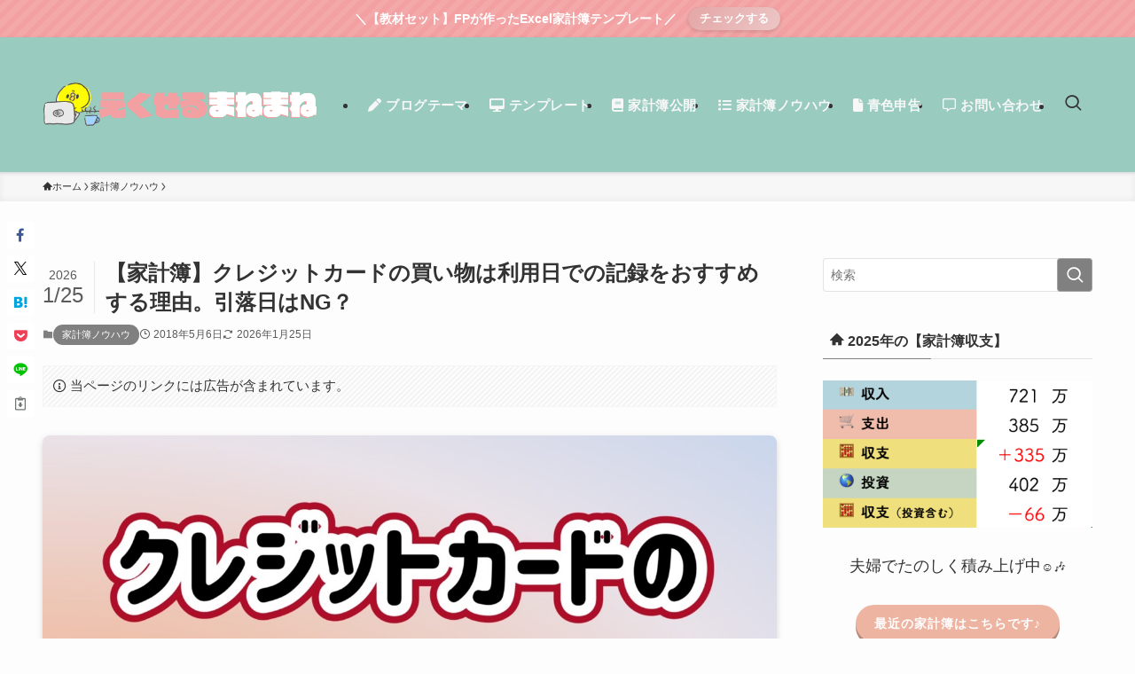

--- FILE ---
content_type: text/html; charset=UTF-8
request_url: https://min-life.com/creditcard-timing
body_size: 29690
content:
<!DOCTYPE html>
<html lang="ja" data-loaded="false" data-scrolled="false" data-spmenu="closed">
<head>
<meta charset="utf-8">
<meta name="format-detection" content="telephone=no">
<meta http-equiv="X-UA-Compatible" content="IE=edge">
<meta name="viewport" content="width=device-width, viewport-fit=cover">
<title>【家計簿】クレジットカードの買い物は利用日での記録をおすすめする理由。引落日はNG？ | えくせるまねまね</title>
<meta name='robots' content='max-image-preview:large' />
<link rel="alternate" type="application/rss+xml" title="えくせるまねまね &raquo; フィード" href="https://min-life.com/feed" />
<link rel="alternate" type="application/rss+xml" title="えくせるまねまね &raquo; コメントフィード" href="https://min-life.com/comments/feed" />
<link rel="alternate" type="application/rss+xml" title="えくせるまねまね &raquo; 【家計簿】クレジットカードの買い物は利用日での記録をおすすめする理由。引落日はNG？ のコメントのフィード" href="https://min-life.com/creditcard-timing/feed" />

<!-- SEO SIMPLE PACK 3.6.2 -->
<meta name="description" content="突然ですが、クレジットカードを使った買い物について家計簿に書く時、こんな疑問を感じたことはありませんか？ クレジットカードで買い物した場合、家計簿には「カード利用日」で書くのがいいですか？それとも「口座引落日」で書いた方がいいですか？ たし">
<link rel="canonical" href="https://min-life.com/creditcard-timing">
<meta property="og:locale" content="ja_JP">
<meta property="og:type" content="article">
<meta property="og:image" content="https://min-life.com/wp-content/uploads/2018/05/93df2272c4e85db99379f39518d728f3.jpeg">
<meta property="og:title" content="【家計簿】クレジットカードの買い物は利用日での記録をおすすめする理由。引落日はNG？ | えくせるまねまね">
<meta property="og:description" content="突然ですが、クレジットカードを使った買い物について家計簿に書く時、こんな疑問を感じたことはありませんか？ クレジットカードで買い物した場合、家計簿には「カード利用日」で書くのがいいですか？それとも「口座引落日」で書いた方がいいですか？ たし">
<meta property="og:url" content="https://min-life.com/creditcard-timing">
<meta property="og:site_name" content="えくせるまねまね">
<meta name="twitter:card" content="summary">
<meta name="twitter:site" content="minlife2016">
<!-- Google Analytics (gtag.js) -->
<script async src="https://www.googletagmanager.com/gtag/js?id=G-E4D53GM8MM"></script>
<script>
	window.dataLayer = window.dataLayer || [];
	function gtag(){dataLayer.push(arguments);}
	gtag("js", new Date());
	gtag("config", "G-E4D53GM8MM");
</script>
	<!-- / SEO SIMPLE PACK -->

<style id='wp-img-auto-sizes-contain-inline-css' type='text/css'>
img:is([sizes=auto i],[sizes^="auto," i]){contain-intrinsic-size:3000px 1500px}
/*# sourceURL=wp-img-auto-sizes-contain-inline-css */
</style>
<link rel='stylesheet' id='sbi_styles-css' href='https://min-life.com/wp-content/plugins/instagram-feed/css/sbi-styles.min.css?ver=6.10.0' type='text/css' media='all' />
<link rel='stylesheet' id='font-awesome-all-css' href='https://min-life.com/wp-content/themes/swell/assets/font-awesome/v6/css/all.min.css?ver=2.16.0' type='text/css' media='all' />
<link rel='stylesheet' id='wp-block-library-css' href='https://min-life.com/wp-includes/css/dist/block-library/style.min.css?ver=926ee859181e79230f13ef87ea7c9954' type='text/css' media='all' />
<style id='wp-block-heading-inline-css' type='text/css'>
h1:where(.wp-block-heading).has-background,h2:where(.wp-block-heading).has-background,h3:where(.wp-block-heading).has-background,h4:where(.wp-block-heading).has-background,h5:where(.wp-block-heading).has-background,h6:where(.wp-block-heading).has-background{padding:1.25em 2.375em}h1.has-text-align-left[style*=writing-mode]:where([style*=vertical-lr]),h1.has-text-align-right[style*=writing-mode]:where([style*=vertical-rl]),h2.has-text-align-left[style*=writing-mode]:where([style*=vertical-lr]),h2.has-text-align-right[style*=writing-mode]:where([style*=vertical-rl]),h3.has-text-align-left[style*=writing-mode]:where([style*=vertical-lr]),h3.has-text-align-right[style*=writing-mode]:where([style*=vertical-rl]),h4.has-text-align-left[style*=writing-mode]:where([style*=vertical-lr]),h4.has-text-align-right[style*=writing-mode]:where([style*=vertical-rl]),h5.has-text-align-left[style*=writing-mode]:where([style*=vertical-lr]),h5.has-text-align-right[style*=writing-mode]:where([style*=vertical-rl]),h6.has-text-align-left[style*=writing-mode]:where([style*=vertical-lr]),h6.has-text-align-right[style*=writing-mode]:where([style*=vertical-rl]){rotate:180deg}
/*# sourceURL=https://min-life.com/wp-includes/blocks/heading/style.min.css */
</style>
<style id='wp-block-image-inline-css' type='text/css'>
.wp-block-image>a,.wp-block-image>figure>a{display:inline-block}.wp-block-image img{box-sizing:border-box;height:auto;max-width:100%;vertical-align:bottom}@media not (prefers-reduced-motion){.wp-block-image img.hide{visibility:hidden}.wp-block-image img.show{animation:show-content-image .4s}}.wp-block-image[style*=border-radius] img,.wp-block-image[style*=border-radius]>a{border-radius:inherit}.wp-block-image.has-custom-border img{box-sizing:border-box}.wp-block-image.aligncenter{text-align:center}.wp-block-image.alignfull>a,.wp-block-image.alignwide>a{width:100%}.wp-block-image.alignfull img,.wp-block-image.alignwide img{height:auto;width:100%}.wp-block-image .aligncenter,.wp-block-image .alignleft,.wp-block-image .alignright,.wp-block-image.aligncenter,.wp-block-image.alignleft,.wp-block-image.alignright{display:table}.wp-block-image .aligncenter>figcaption,.wp-block-image .alignleft>figcaption,.wp-block-image .alignright>figcaption,.wp-block-image.aligncenter>figcaption,.wp-block-image.alignleft>figcaption,.wp-block-image.alignright>figcaption{caption-side:bottom;display:table-caption}.wp-block-image .alignleft{float:left;margin:.5em 1em .5em 0}.wp-block-image .alignright{float:right;margin:.5em 0 .5em 1em}.wp-block-image .aligncenter{margin-left:auto;margin-right:auto}.wp-block-image :where(figcaption){margin-bottom:1em;margin-top:.5em}.wp-block-image.is-style-circle-mask img{border-radius:9999px}@supports ((-webkit-mask-image:none) or (mask-image:none)) or (-webkit-mask-image:none){.wp-block-image.is-style-circle-mask img{border-radius:0;-webkit-mask-image:url('data:image/svg+xml;utf8,<svg viewBox="0 0 100 100" xmlns="http://www.w3.org/2000/svg"><circle cx="50" cy="50" r="50"/></svg>');mask-image:url('data:image/svg+xml;utf8,<svg viewBox="0 0 100 100" xmlns="http://www.w3.org/2000/svg"><circle cx="50" cy="50" r="50"/></svg>');mask-mode:alpha;-webkit-mask-position:center;mask-position:center;-webkit-mask-repeat:no-repeat;mask-repeat:no-repeat;-webkit-mask-size:contain;mask-size:contain}}:root :where(.wp-block-image.is-style-rounded img,.wp-block-image .is-style-rounded img){border-radius:9999px}.wp-block-image figure{margin:0}.wp-lightbox-container{display:flex;flex-direction:column;position:relative}.wp-lightbox-container img{cursor:zoom-in}.wp-lightbox-container img:hover+button{opacity:1}.wp-lightbox-container button{align-items:center;backdrop-filter:blur(16px) saturate(180%);background-color:#5a5a5a40;border:none;border-radius:4px;cursor:zoom-in;display:flex;height:20px;justify-content:center;opacity:0;padding:0;position:absolute;right:16px;text-align:center;top:16px;width:20px;z-index:100}@media not (prefers-reduced-motion){.wp-lightbox-container button{transition:opacity .2s ease}}.wp-lightbox-container button:focus-visible{outline:3px auto #5a5a5a40;outline:3px auto -webkit-focus-ring-color;outline-offset:3px}.wp-lightbox-container button:hover{cursor:pointer;opacity:1}.wp-lightbox-container button:focus{opacity:1}.wp-lightbox-container button:focus,.wp-lightbox-container button:hover,.wp-lightbox-container button:not(:hover):not(:active):not(.has-background){background-color:#5a5a5a40;border:none}.wp-lightbox-overlay{box-sizing:border-box;cursor:zoom-out;height:100vh;left:0;overflow:hidden;position:fixed;top:0;visibility:hidden;width:100%;z-index:100000}.wp-lightbox-overlay .close-button{align-items:center;cursor:pointer;display:flex;justify-content:center;min-height:40px;min-width:40px;padding:0;position:absolute;right:calc(env(safe-area-inset-right) + 16px);top:calc(env(safe-area-inset-top) + 16px);z-index:5000000}.wp-lightbox-overlay .close-button:focus,.wp-lightbox-overlay .close-button:hover,.wp-lightbox-overlay .close-button:not(:hover):not(:active):not(.has-background){background:none;border:none}.wp-lightbox-overlay .lightbox-image-container{height:var(--wp--lightbox-container-height);left:50%;overflow:hidden;position:absolute;top:50%;transform:translate(-50%,-50%);transform-origin:top left;width:var(--wp--lightbox-container-width);z-index:9999999999}.wp-lightbox-overlay .wp-block-image{align-items:center;box-sizing:border-box;display:flex;height:100%;justify-content:center;margin:0;position:relative;transform-origin:0 0;width:100%;z-index:3000000}.wp-lightbox-overlay .wp-block-image img{height:var(--wp--lightbox-image-height);min-height:var(--wp--lightbox-image-height);min-width:var(--wp--lightbox-image-width);width:var(--wp--lightbox-image-width)}.wp-lightbox-overlay .wp-block-image figcaption{display:none}.wp-lightbox-overlay button{background:none;border:none}.wp-lightbox-overlay .scrim{background-color:#fff;height:100%;opacity:.9;position:absolute;width:100%;z-index:2000000}.wp-lightbox-overlay.active{visibility:visible}@media not (prefers-reduced-motion){.wp-lightbox-overlay.active{animation:turn-on-visibility .25s both}.wp-lightbox-overlay.active img{animation:turn-on-visibility .35s both}.wp-lightbox-overlay.show-closing-animation:not(.active){animation:turn-off-visibility .35s both}.wp-lightbox-overlay.show-closing-animation:not(.active) img{animation:turn-off-visibility .25s both}.wp-lightbox-overlay.zoom.active{animation:none;opacity:1;visibility:visible}.wp-lightbox-overlay.zoom.active .lightbox-image-container{animation:lightbox-zoom-in .4s}.wp-lightbox-overlay.zoom.active .lightbox-image-container img{animation:none}.wp-lightbox-overlay.zoom.active .scrim{animation:turn-on-visibility .4s forwards}.wp-lightbox-overlay.zoom.show-closing-animation:not(.active){animation:none}.wp-lightbox-overlay.zoom.show-closing-animation:not(.active) .lightbox-image-container{animation:lightbox-zoom-out .4s}.wp-lightbox-overlay.zoom.show-closing-animation:not(.active) .lightbox-image-container img{animation:none}.wp-lightbox-overlay.zoom.show-closing-animation:not(.active) .scrim{animation:turn-off-visibility .4s forwards}}@keyframes show-content-image{0%{visibility:hidden}99%{visibility:hidden}to{visibility:visible}}@keyframes turn-on-visibility{0%{opacity:0}to{opacity:1}}@keyframes turn-off-visibility{0%{opacity:1;visibility:visible}99%{opacity:0;visibility:visible}to{opacity:0;visibility:hidden}}@keyframes lightbox-zoom-in{0%{transform:translate(calc((-100vw + var(--wp--lightbox-scrollbar-width))/2 + var(--wp--lightbox-initial-left-position)),calc(-50vh + var(--wp--lightbox-initial-top-position))) scale(var(--wp--lightbox-scale))}to{transform:translate(-50%,-50%) scale(1)}}@keyframes lightbox-zoom-out{0%{transform:translate(-50%,-50%) scale(1);visibility:visible}99%{visibility:visible}to{transform:translate(calc((-100vw + var(--wp--lightbox-scrollbar-width))/2 + var(--wp--lightbox-initial-left-position)),calc(-50vh + var(--wp--lightbox-initial-top-position))) scale(var(--wp--lightbox-scale));visibility:hidden}}
/*# sourceURL=https://min-life.com/wp-includes/blocks/image/style.min.css */
</style>
<style id='wp-block-list-inline-css' type='text/css'>
ol,ul{box-sizing:border-box}:root :where(.wp-block-list.has-background){padding:1.25em 2.375em}
/*# sourceURL=https://min-life.com/wp-includes/blocks/list/style.min.css */
</style>
<style id='wp-block-video-inline-css' type='text/css'>
.wp-block-video{box-sizing:border-box}.wp-block-video video{height:auto;vertical-align:middle;width:100%}@supports (position:sticky){.wp-block-video [poster]{object-fit:cover}}.wp-block-video.aligncenter{text-align:center}.wp-block-video :where(figcaption){margin-bottom:1em;margin-top:.5em}
/*# sourceURL=https://min-life.com/wp-includes/blocks/video/style.min.css */
</style>
<style id='wp-block-group-inline-css' type='text/css'>
.wp-block-group{box-sizing:border-box}:where(.wp-block-group.wp-block-group-is-layout-constrained){position:relative}
/*# sourceURL=https://min-life.com/wp-includes/blocks/group/style.min.css */
</style>
<style id='wp-block-paragraph-inline-css' type='text/css'>
.is-small-text{font-size:.875em}.is-regular-text{font-size:1em}.is-large-text{font-size:2.25em}.is-larger-text{font-size:3em}.has-drop-cap:not(:focus):first-letter{float:left;font-size:8.4em;font-style:normal;font-weight:100;line-height:.68;margin:.05em .1em 0 0;text-transform:uppercase}body.rtl .has-drop-cap:not(:focus):first-letter{float:none;margin-left:.1em}p.has-drop-cap.has-background{overflow:hidden}:root :where(p.has-background){padding:1.25em 2.375em}:where(p.has-text-color:not(.has-link-color)) a{color:inherit}p.has-text-align-left[style*="writing-mode:vertical-lr"],p.has-text-align-right[style*="writing-mode:vertical-rl"]{rotate:180deg}
/*# sourceURL=https://min-life.com/wp-includes/blocks/paragraph/style.min.css */
</style>
<style id='wp-block-spacer-inline-css' type='text/css'>
.wp-block-spacer{clear:both}
/*# sourceURL=https://min-life.com/wp-includes/blocks/spacer/style.min.css */
</style>
<style id='global-styles-inline-css' type='text/css'>
:root{--wp--preset--aspect-ratio--square: 1;--wp--preset--aspect-ratio--4-3: 4/3;--wp--preset--aspect-ratio--3-4: 3/4;--wp--preset--aspect-ratio--3-2: 3/2;--wp--preset--aspect-ratio--2-3: 2/3;--wp--preset--aspect-ratio--16-9: 16/9;--wp--preset--aspect-ratio--9-16: 9/16;--wp--preset--color--black: #000;--wp--preset--color--cyan-bluish-gray: #abb8c3;--wp--preset--color--white: #fff;--wp--preset--color--pale-pink: #f78da7;--wp--preset--color--vivid-red: #cf2e2e;--wp--preset--color--luminous-vivid-orange: #ff6900;--wp--preset--color--luminous-vivid-amber: #fcb900;--wp--preset--color--light-green-cyan: #7bdcb5;--wp--preset--color--vivid-green-cyan: #00d084;--wp--preset--color--pale-cyan-blue: #8ed1fc;--wp--preset--color--vivid-cyan-blue: #0693e3;--wp--preset--color--vivid-purple: #9b51e0;--wp--preset--color--swl-main: var(--color_main);--wp--preset--color--swl-main-thin: var(--color_main_thin);--wp--preset--color--swl-gray: var(--color_gray);--wp--preset--color--swl-deep-01: var(--color_deep01);--wp--preset--color--swl-deep-02: var(--color_deep02);--wp--preset--color--swl-deep-03: var(--color_deep03);--wp--preset--color--swl-deep-04: var(--color_deep04);--wp--preset--color--swl-pale-01: var(--color_pale01);--wp--preset--color--swl-pale-02: var(--color_pale02);--wp--preset--color--swl-pale-03: var(--color_pale03);--wp--preset--color--swl-pale-04: var(--color_pale04);--wp--preset--gradient--vivid-cyan-blue-to-vivid-purple: linear-gradient(135deg,rgb(6,147,227) 0%,rgb(155,81,224) 100%);--wp--preset--gradient--light-green-cyan-to-vivid-green-cyan: linear-gradient(135deg,rgb(122,220,180) 0%,rgb(0,208,130) 100%);--wp--preset--gradient--luminous-vivid-amber-to-luminous-vivid-orange: linear-gradient(135deg,rgb(252,185,0) 0%,rgb(255,105,0) 100%);--wp--preset--gradient--luminous-vivid-orange-to-vivid-red: linear-gradient(135deg,rgb(255,105,0) 0%,rgb(207,46,46) 100%);--wp--preset--gradient--very-light-gray-to-cyan-bluish-gray: linear-gradient(135deg,rgb(238,238,238) 0%,rgb(169,184,195) 100%);--wp--preset--gradient--cool-to-warm-spectrum: linear-gradient(135deg,rgb(74,234,220) 0%,rgb(151,120,209) 20%,rgb(207,42,186) 40%,rgb(238,44,130) 60%,rgb(251,105,98) 80%,rgb(254,248,76) 100%);--wp--preset--gradient--blush-light-purple: linear-gradient(135deg,rgb(255,206,236) 0%,rgb(152,150,240) 100%);--wp--preset--gradient--blush-bordeaux: linear-gradient(135deg,rgb(254,205,165) 0%,rgb(254,45,45) 50%,rgb(107,0,62) 100%);--wp--preset--gradient--luminous-dusk: linear-gradient(135deg,rgb(255,203,112) 0%,rgb(199,81,192) 50%,rgb(65,88,208) 100%);--wp--preset--gradient--pale-ocean: linear-gradient(135deg,rgb(255,245,203) 0%,rgb(182,227,212) 50%,rgb(51,167,181) 100%);--wp--preset--gradient--electric-grass: linear-gradient(135deg,rgb(202,248,128) 0%,rgb(113,206,126) 100%);--wp--preset--gradient--midnight: linear-gradient(135deg,rgb(2,3,129) 0%,rgb(40,116,252) 100%);--wp--preset--font-size--small: 0.9em;--wp--preset--font-size--medium: 1.1em;--wp--preset--font-size--large: 1.25em;--wp--preset--font-size--x-large: 42px;--wp--preset--font-size--xs: 0.75em;--wp--preset--font-size--huge: 1.6em;--wp--preset--spacing--20: 0.44rem;--wp--preset--spacing--30: 0.67rem;--wp--preset--spacing--40: 1rem;--wp--preset--spacing--50: 1.5rem;--wp--preset--spacing--60: 2.25rem;--wp--preset--spacing--70: 3.38rem;--wp--preset--spacing--80: 5.06rem;--wp--preset--shadow--natural: 6px 6px 9px rgba(0, 0, 0, 0.2);--wp--preset--shadow--deep: 12px 12px 50px rgba(0, 0, 0, 0.4);--wp--preset--shadow--sharp: 6px 6px 0px rgba(0, 0, 0, 0.2);--wp--preset--shadow--outlined: 6px 6px 0px -3px rgb(255, 255, 255), 6px 6px rgb(0, 0, 0);--wp--preset--shadow--crisp: 6px 6px 0px rgb(0, 0, 0);}:where(.is-layout-flex){gap: 0.5em;}:where(.is-layout-grid){gap: 0.5em;}body .is-layout-flex{display: flex;}.is-layout-flex{flex-wrap: wrap;align-items: center;}.is-layout-flex > :is(*, div){margin: 0;}body .is-layout-grid{display: grid;}.is-layout-grid > :is(*, div){margin: 0;}:where(.wp-block-columns.is-layout-flex){gap: 2em;}:where(.wp-block-columns.is-layout-grid){gap: 2em;}:where(.wp-block-post-template.is-layout-flex){gap: 1.25em;}:where(.wp-block-post-template.is-layout-grid){gap: 1.25em;}.has-black-color{color: var(--wp--preset--color--black) !important;}.has-cyan-bluish-gray-color{color: var(--wp--preset--color--cyan-bluish-gray) !important;}.has-white-color{color: var(--wp--preset--color--white) !important;}.has-pale-pink-color{color: var(--wp--preset--color--pale-pink) !important;}.has-vivid-red-color{color: var(--wp--preset--color--vivid-red) !important;}.has-luminous-vivid-orange-color{color: var(--wp--preset--color--luminous-vivid-orange) !important;}.has-luminous-vivid-amber-color{color: var(--wp--preset--color--luminous-vivid-amber) !important;}.has-light-green-cyan-color{color: var(--wp--preset--color--light-green-cyan) !important;}.has-vivid-green-cyan-color{color: var(--wp--preset--color--vivid-green-cyan) !important;}.has-pale-cyan-blue-color{color: var(--wp--preset--color--pale-cyan-blue) !important;}.has-vivid-cyan-blue-color{color: var(--wp--preset--color--vivid-cyan-blue) !important;}.has-vivid-purple-color{color: var(--wp--preset--color--vivid-purple) !important;}.has-black-background-color{background-color: var(--wp--preset--color--black) !important;}.has-cyan-bluish-gray-background-color{background-color: var(--wp--preset--color--cyan-bluish-gray) !important;}.has-white-background-color{background-color: var(--wp--preset--color--white) !important;}.has-pale-pink-background-color{background-color: var(--wp--preset--color--pale-pink) !important;}.has-vivid-red-background-color{background-color: var(--wp--preset--color--vivid-red) !important;}.has-luminous-vivid-orange-background-color{background-color: var(--wp--preset--color--luminous-vivid-orange) !important;}.has-luminous-vivid-amber-background-color{background-color: var(--wp--preset--color--luminous-vivid-amber) !important;}.has-light-green-cyan-background-color{background-color: var(--wp--preset--color--light-green-cyan) !important;}.has-vivid-green-cyan-background-color{background-color: var(--wp--preset--color--vivid-green-cyan) !important;}.has-pale-cyan-blue-background-color{background-color: var(--wp--preset--color--pale-cyan-blue) !important;}.has-vivid-cyan-blue-background-color{background-color: var(--wp--preset--color--vivid-cyan-blue) !important;}.has-vivid-purple-background-color{background-color: var(--wp--preset--color--vivid-purple) !important;}.has-black-border-color{border-color: var(--wp--preset--color--black) !important;}.has-cyan-bluish-gray-border-color{border-color: var(--wp--preset--color--cyan-bluish-gray) !important;}.has-white-border-color{border-color: var(--wp--preset--color--white) !important;}.has-pale-pink-border-color{border-color: var(--wp--preset--color--pale-pink) !important;}.has-vivid-red-border-color{border-color: var(--wp--preset--color--vivid-red) !important;}.has-luminous-vivid-orange-border-color{border-color: var(--wp--preset--color--luminous-vivid-orange) !important;}.has-luminous-vivid-amber-border-color{border-color: var(--wp--preset--color--luminous-vivid-amber) !important;}.has-light-green-cyan-border-color{border-color: var(--wp--preset--color--light-green-cyan) !important;}.has-vivid-green-cyan-border-color{border-color: var(--wp--preset--color--vivid-green-cyan) !important;}.has-pale-cyan-blue-border-color{border-color: var(--wp--preset--color--pale-cyan-blue) !important;}.has-vivid-cyan-blue-border-color{border-color: var(--wp--preset--color--vivid-cyan-blue) !important;}.has-vivid-purple-border-color{border-color: var(--wp--preset--color--vivid-purple) !important;}.has-vivid-cyan-blue-to-vivid-purple-gradient-background{background: var(--wp--preset--gradient--vivid-cyan-blue-to-vivid-purple) !important;}.has-light-green-cyan-to-vivid-green-cyan-gradient-background{background: var(--wp--preset--gradient--light-green-cyan-to-vivid-green-cyan) !important;}.has-luminous-vivid-amber-to-luminous-vivid-orange-gradient-background{background: var(--wp--preset--gradient--luminous-vivid-amber-to-luminous-vivid-orange) !important;}.has-luminous-vivid-orange-to-vivid-red-gradient-background{background: var(--wp--preset--gradient--luminous-vivid-orange-to-vivid-red) !important;}.has-very-light-gray-to-cyan-bluish-gray-gradient-background{background: var(--wp--preset--gradient--very-light-gray-to-cyan-bluish-gray) !important;}.has-cool-to-warm-spectrum-gradient-background{background: var(--wp--preset--gradient--cool-to-warm-spectrum) !important;}.has-blush-light-purple-gradient-background{background: var(--wp--preset--gradient--blush-light-purple) !important;}.has-blush-bordeaux-gradient-background{background: var(--wp--preset--gradient--blush-bordeaux) !important;}.has-luminous-dusk-gradient-background{background: var(--wp--preset--gradient--luminous-dusk) !important;}.has-pale-ocean-gradient-background{background: var(--wp--preset--gradient--pale-ocean) !important;}.has-electric-grass-gradient-background{background: var(--wp--preset--gradient--electric-grass) !important;}.has-midnight-gradient-background{background: var(--wp--preset--gradient--midnight) !important;}.has-small-font-size{font-size: var(--wp--preset--font-size--small) !important;}.has-medium-font-size{font-size: var(--wp--preset--font-size--medium) !important;}.has-large-font-size{font-size: var(--wp--preset--font-size--large) !important;}.has-x-large-font-size{font-size: var(--wp--preset--font-size--x-large) !important;}
/*# sourceURL=global-styles-inline-css */
</style>

<link rel='stylesheet' id='swell-icons-css' href='https://min-life.com/wp-content/themes/swell/build/css/swell-icons.css?ver=2.16.0' type='text/css' media='all' />
<link rel='stylesheet' id='main_style-css' href='https://min-life.com/wp-content/themes/swell/build/css/main.css?ver=2.16.0' type='text/css' media='all' />
<style id='main_style-inline-css' type='text/css'>
/* strongタグ以外で太字にする　参考サイト　https://mlabo.org/3097/ */
.swl-format-1 {
	font-weight: 700; /* 太字指定 */
}

/* strongタグ以外で太字にしてストライプ柄のマーカーを引く　参考サイト　https://web-dev.tech/front-end/css/stripe-marker/ */
.swl-format-2{
	font-weight: 700; /* 太字指定 */
	background-image: repeating-linear-gradient(-45deg, /* ストライプ柄の角度 */
	#eeb4a2 0, #eeb4a2 2px, /* ストライプの色1（#dccb18から変更） */
    transparent 2px, transparent 4px /* ストライプの色2 */
  );
  background-repeat: no-repeat;
  background-position: left bottom; /* ストライプの起点を左下にする */
  background-size: 100% 0.3em; /* ストライプの横幅・縦幅 */
}


/*　20251221　カスタム書式の追加　参考サイト　https://motoki-design.co.jp/wordpress/swell-add-custom-formats/　*/
/* カスタム書式 - 3　strongタグ以外で太字にして文字色を赤にする */
.swl-format-3{
	font-weight: 700; /* 太字指定 */
	color:#E44141;
}
/* カスタム書式 - 4　背景色グレー（キーボード説明用） */
.swl-format-4{
	background-color: #dcdcdc
}
/* カスタム書式 - 5　文字色緑 */
.swl-format-5{
	color:green;
}
/*# sourceURL=main_style-inline-css */
</style>
<link rel='stylesheet' id='swell_blocks-css' href='https://min-life.com/wp-content/themes/swell/build/css/blocks.css?ver=2.16.0' type='text/css' media='all' />
<style id='swell_custom-inline-css' type='text/css'>
:root{--swl-fz--content:4vw;--swl-font_family:"游ゴシック体", "Yu Gothic", YuGothic, "Hiragino Kaku Gothic ProN", "Hiragino Sans", Meiryo, sans-serif;--swl-font_weight:500;--color_main:#808080;--color_text:#333;--color_link:#4a839e;--color_htag:#99ccbe;--color_bg:#fdfdfd;--color_gradient1:#d8ffff;--color_gradient2:#87e7ff;--color_main_thin:rgba(160, 160, 160, 0.05 );--color_main_dark:rgba(96, 96, 96, 1 );--color_list_check:#f5b1aa;--color_list_num:#f5b1aa;--color_list_good:#f5b1aa;--color_list_triangle:#f4e03a;--color_list_bad:#a1d1e0;--color_faq_q:#d55656;--color_faq_a:#6599b7;--color_icon_good:#eeb4a2;--color_icon_good_bg:#ecffe9;--color_icon_bad:#eeb4a2;--color_icon_bad_bg:#eafaff;--color_icon_info:#eeb4a2;--color_icon_info_bg:#fff0fa;--color_icon_announce:#eeb4a2;--color_icon_announce_bg:#fff5f0;--color_icon_pen:#eeb4a2;--color_icon_pen_bg:#f7f7f7;--color_icon_book:#eeb4a2;--color_icon_book_bg:#f8f6ef;--color_icon_point:#ffa639;--color_icon_check:#86d67c;--color_icon_batsu:#f36060;--color_icon_hatena:#5295cc;--color_icon_caution:#f7da38;--color_icon_memo:#84878a;--color_deep01:#e44141;--color_deep02:#3d79d5;--color_deep03:#8224e3;--color_deep04:#f09f4d;--color_pale01:#228b22;--color_pale02:#f5b1aa;--color_pale03:#a1d1e0;--color_pale04:#99ccbe;--color_mark_blue:#b7e3ff;--color_mark_green:#d3cbc6;--color_mark_yellow:#f2a0a1;--color_mark_orange:#d6cb95;--border01:solid 1px var(--color_main);--border02:double 4px var(--color_main);--border03:dashed 2px var(--color_border);--border04:solid 4px var(--color_gray);--card_posts_thumb_ratio:56.25%;--list_posts_thumb_ratio:61.805%;--big_posts_thumb_ratio:56.25%;--thumb_posts_thumb_ratio:61.805%;--blogcard_thumb_ratio:56.25%;--color_header_bg:#99ccbe;--color_header_text:#333;--color_footer_bg:#fdfdfd;--color_footer_text:#333;--container_size:1200px;--article_size:900px;--logo_size_sp:80px;--logo_size_pc:120px;--logo_size_pcfix:48px;}.swl-cell-bg[data-icon="doubleCircle"]{--cell-icon-color:#ffc977}.swl-cell-bg[data-icon="circle"]{--cell-icon-color:#94e29c}.swl-cell-bg[data-icon="triangle"]{--cell-icon-color:#eeda2f}.swl-cell-bg[data-icon="close"]{--cell-icon-color:#ec9191}.swl-cell-bg[data-icon="hatena"]{--cell-icon-color:#93c9da}.swl-cell-bg[data-icon="check"]{--cell-icon-color:#94e29c}.swl-cell-bg[data-icon="line"]{--cell-icon-color:#9b9b9b}.cap_box[data-colset="col1"]{--capbox-color:#f5b1aa;--capbox-color--bg:#ffffff}.cap_box[data-colset="col2"]{--capbox-color:#a1d1e0;--capbox-color--bg:#ffffff}.cap_box[data-colset="col3"]{--capbox-color:#99ccbe;--capbox-color--bg:#ffffff}.red_{--the-btn-color:#eeb4a2;--the-btn-color2:#ffbc49;--the-solid-shadow: rgba(179, 135, 122, 1 )}.blue_{--the-btn-color:#338df4;--the-btn-color2:#35eaff;--the-solid-shadow: rgba(38, 106, 183, 1 )}.green_{--the-btn-color:#62d847;--the-btn-color2:#7bf7bd;--the-solid-shadow: rgba(74, 162, 53, 1 )}.is-style-btn_normal{--the-btn-radius:80px}.is-style-btn_solid{--the-btn-radius:80px}.is-style-btn_shiny{--the-btn-radius:80px}.is-style-btn_line{--the-btn-radius:80px}.post_content blockquote{padding:1.5em 2em 1.5em 3em}.post_content blockquote::before{content:"";display:block;width:5px;height:calc(100% - 3em);top:1.5em;left:1.5em;border-left:solid 1px rgba(180,180,180,.75);border-right:solid 1px rgba(180,180,180,.75);}.mark_blue{background:-webkit-linear-gradient(transparent 64%,var(--color_mark_blue) 0%);background:linear-gradient(transparent 64%,var(--color_mark_blue) 0%)}.mark_green{background:-webkit-linear-gradient(transparent 64%,var(--color_mark_green) 0%);background:linear-gradient(transparent 64%,var(--color_mark_green) 0%)}.mark_yellow{background:-webkit-linear-gradient(transparent 64%,var(--color_mark_yellow) 0%);background:linear-gradient(transparent 64%,var(--color_mark_yellow) 0%)}.mark_orange{background:-webkit-linear-gradient(transparent 64%,var(--color_mark_orange) 0%);background:linear-gradient(transparent 64%,var(--color_mark_orange) 0%)}[class*="is-style-icon_"]{color:#333;border-width:0}[class*="is-style-big_icon_"]{border-width:2px;border-style:solid}[data-col="gray"] .c-balloon__text{background:#f7f7f7;border-color:#ccc}[data-col="gray"] .c-balloon__before{border-right-color:#f7f7f7}[data-col="green"] .c-balloon__text{background:#d1f8c2;border-color:#9ddd93}[data-col="green"] .c-balloon__before{border-right-color:#d1f8c2}[data-col="blue"] .c-balloon__text{background:#e2f6ff;border-color:#93d2f0}[data-col="blue"] .c-balloon__before{border-right-color:#e2f6ff}[data-col="red"] .c-balloon__text{background:#ffebeb;border-color:#f48789}[data-col="red"] .c-balloon__before{border-right-color:#ffebeb}[data-col="yellow"] .c-balloon__text{background:#f9f7d2;border-color:#fbe593}[data-col="yellow"] .c-balloon__before{border-right-color:#f9f7d2}.-type-list2 .p-postList__body::after,.-type-big .p-postList__body::after{content: "READ MORE »";}.c-postThumb__cat{background-color:#808080;color:#fff;background-image: repeating-linear-gradient(-45deg,rgba(255,255,255,.1),rgba(255,255,255,.1) 6px,transparent 6px,transparent 12px)}.post_content h2:where(:not([class^="swell-block-"]):not(.faq_q):not(.p-postList__title)){padding:1em;border-radius:2px;color:#fff;background:var(--color_htag)}.post_content h2:where(:not([class^="swell-block-"]):not(.faq_q):not(.p-postList__title))::before{position:absolute;display:block;pointer-events:none;content:"";width:calc(100% - 8px);height:calc(100% - 8px);top:4px;left:4px;right:auto;bottom:auto;border:dashed 1px #fff}.post_content h3:where(:not([class^="swell-block-"]):not(.faq_q):not(.p-postList__title)){padding:0 .5em .5em}.post_content h3:where(:not([class^="swell-block-"]):not(.faq_q):not(.p-postList__title))::before{content:"";width:100%;height:2px;background: repeating-linear-gradient(90deg, var(--color_htag) 0%, var(--color_htag) 20%, rgba(230, 255, 255, 0.2 ) 90%, rgba(230, 255, 255, 0.2 ) 100%)}.post_content h4:where(:not([class^="swell-block-"]):not(.faq_q):not(.p-postList__title)){padding:0 0 0 16px;border-left:solid 2px var(--color_htag)}.l-header{box-shadow: 0 1px 4px rgba(0,0,0,.12)}.l-header__menuBtn{order:1}.l-header__customBtn{order:3}.c-gnav a::after{background:var(--color_main);width:100%;height:2px;transform:scaleX(0)}.p-spHeadMenu .menu-item.-current{border-bottom-color:var(--color_main)}.c-gnav > li:hover > a::after,.c-gnav > .-current > a::after{transform: scaleX(1)}.c-gnav .sub-menu{color:#333;background:#fff}.l-fixHeader::before{opacity:1}.c-infoBar{color:#fff;background-color:#f2a0a1}.c-infoBar__text{font-size:3.4vw}.c-infoBar__btn{background-color:#c95252 !important}#pagetop{border-radius:50%}#fix_tocbtn{border-radius:50%}.c-widget__title.-spmenu{padding:.5em .75em;border-radius:var(--swl-radius--2, 0px);background:var(--color_main);color:#fff;}.c-widget__title.-footer{padding:.5em}.c-widget__title.-footer::before{content:"";bottom:0;left:0;width:40%;z-index:1;background:var(--color_main)}.c-widget__title.-footer::after{content:"";bottom:0;left:0;width:100%;background:var(--color_border)}.c-secTitle{border-left:solid 2px var(--color_main);padding:0em .75em}.p-spMenu{color:#333}.p-spMenu__inner::before{background:#fdfdfd;opacity:1}.p-spMenu__overlay{background:#000;opacity:0.6}[class*="page-numbers"]{border-radius:50%;margin:4px;color:#fff;background-color:#dedede}.l-topTitleArea.c-filterLayer::before{background-color:#000;opacity:0.2;content:""}.p-toc__list.is-style-index li::before{color:#eeb4a2}@media screen and (min-width: 960px){:root{}}@media screen and (max-width: 959px){:root{}.l-header__logo{order:2;text-align:center}}@media screen and (min-width: 600px){:root{--swl-fz--content:17px;}.c-infoBar__text{font-size:14px}}@media screen and (max-width: 599px){:root{}}@media (min-width: 1108px) {.alignwide{left:-100px;width:calc(100% + 200px);}}@media (max-width: 1108px) {.-sidebar-off .swell-block-fullWide__inner.l-container .alignwide{left:0px;width:100%;}}.l-fixHeader .l-fixHeader__gnav{order:0}[data-scrolled=true] .l-fixHeader[data-ready]{opacity:1;-webkit-transform:translateY(0)!important;transform:translateY(0)!important;visibility:visible}.-body-solid .l-fixHeader{box-shadow:0 2px 4px var(--swl-color_shadow)}.l-fixHeader__inner{align-items:stretch;color:var(--color_header_text);display:flex;padding-bottom:0;padding-top:0;position:relative;z-index:1}.l-fixHeader__logo{align-items:center;display:flex;line-height:1;margin-right:24px;order:0;padding:16px 0}.c-infoBar{overflow:hidden;position:relative;width:100%}.c-infoBar.-bg-stripe:before{background-image:repeating-linear-gradient(-45deg,#fff 0 6px,transparent 6px 12px);content:"";display:block;opacity:.1}.c-infoBar__link{text-decoration:none;z-index:0}.c-infoBar__link,.c-infoBar__text{color:inherit;display:block;position:relative}.c-infoBar__text{font-weight:700;padding:8px 0;z-index:1}.c-infoBar__text.-flow-on{-webkit-animation:flowing_text 12s linear infinite;animation:flowing_text 12s linear infinite;-webkit-animation-duration:12s;animation-duration:12s;text-align:left;-webkit-transform:translateX(100%);transform:translateX(100%);white-space:nowrap}.c-infoBar__text.-flow-off{align-items:center;display:flex;flex-wrap:wrap;justify-content:center;text-align:center}.c-infoBar__btn{border-radius:40px;box-shadow:0 2px 4px var(--swl-color_shadow);color:#fff;display:block;font-size:.95em;line-height:2;margin-left:1em;min-width:1em;padding:0 1em;text-decoration:none;width:auto}@media (min-width:960px){.c-infoBar__text.-flow-on{-webkit-animation-duration:20s;animation-duration:20s}}@media (min-width:1200px){.c-infoBar__text.-flow-on{-webkit-animation-duration:24s;animation-duration:24s}}@media (min-width:1600px){.c-infoBar__text.-flow-on{-webkit-animation-duration:30s;animation-duration:30s}}.is-style-btn_normal a,.is-style-btn_shiny a{box-shadow:var(--swl-btn_shadow)}.c-shareBtns__btn,.is-style-balloon>.c-tabList .c-tabList__button,.p-snsCta,[class*=page-numbers]{box-shadow:var(--swl-box_shadow)}.p-articleThumb__img,.p-articleThumb__youtube{box-shadow:var(--swl-img_shadow)}.p-pickupBanners__item .c-bannerLink,.p-postList__thumb{box-shadow:0 2px 8px rgba(0,0,0,.1),0 4px 4px -4px rgba(0,0,0,.1)}.p-postList.-w-ranking li:before{background-image:repeating-linear-gradient(-45deg,hsla(0,0%,100%,.1),hsla(0,0%,100%,.1) 6px,transparent 0,transparent 12px);box-shadow:1px 1px 4px rgba(0,0,0,.2)}:root{--swl-radius--2:2px;--swl-radius--4:4px;--swl-radius--8:8px}.c-categoryList__link,.c-tagList__link,.tag-cloud-link{border-radius:16px;padding:6px 10px}.-related .p-postList__thumb,.is-style-bg_gray,.is-style-bg_main,.is-style-bg_main_thin,.is-style-bg_stripe,.is-style-border_dg,.is-style-border_dm,.is-style-border_sg,.is-style-border_sm,.is-style-dent_box,.is-style-note_box,.is-style-stitch,[class*=is-style-big_icon_],input[type=number],input[type=text],textarea{border-radius:4px}.-ps-style-img .p-postList__link,.-type-thumb .p-postList__link,.p-postList__thumb{border-radius:12px;overflow:hidden;z-index:0}.c-widget .-type-list.-w-ranking .p-postList__item:before{border-radius:16px;left:2px;top:2px}.c-widget .-type-card.-w-ranking .p-postList__item:before{border-radius:0 0 4px 4px}.c-postThumb__cat{border-radius:16px;margin:.5em;padding:0 8px}.cap_box_ttl{border-radius:2px 2px 0 0}.cap_box_content{border-radius:0 0 2px 2px}.cap_box.is-style-small_ttl .cap_box_content{border-radius:0 2px 2px 2px}.cap_box.is-style-inner .cap_box_content,.cap_box.is-style-onborder_ttl .cap_box_content,.cap_box.is-style-onborder_ttl2 .cap_box_content,.cap_box.is-style-onborder_ttl2 .cap_box_ttl,.cap_box.is-style-shadow{border-radius:2px}.is-style-more_btn a,.p-postList__body:after,.submit{border-radius:40px}@media (min-width:960px){#sidebar .-type-list .p-postList__thumb{border-radius:8px}}@media not all and (min-width:960px){.-ps-style-img .p-postList__link,.-type-thumb .p-postList__link,.p-postList__thumb{border-radius:8px}}@media (min-width:960px){.-series .l-header__inner{align-items:stretch;display:flex}.-series .l-header__logo{align-items:center;display:flex;flex-wrap:wrap;margin-right:24px;padding:16px 0}.-series .l-header__logo .c-catchphrase{font-size:13px;padding:4px 0}.-series .c-headLogo{margin-right:16px}.-series-right .l-header__inner{justify-content:space-between}.-series-right .c-gnavWrap{margin-left:auto}.-series-right .w-header{margin-left:12px}.-series-left .w-header{margin-left:auto}}@media (min-width:960px) and (min-width:600px){.-series .c-headLogo{max-width:400px}}.c-gnav .sub-menu a:before,.c-listMenu a:before{-webkit-font-smoothing:antialiased;-moz-osx-font-smoothing:grayscale;font-family:icomoon!important;font-style:normal;font-variant:normal;font-weight:400;line-height:1;text-transform:none}.c-submenuToggleBtn{display:none}.c-listMenu a{padding:.75em 1em .75em 1.5em;transition:padding .25s}.c-listMenu a:hover{padding-left:1.75em;padding-right:.75em}.c-gnav .sub-menu a:before,.c-listMenu a:before{color:inherit;content:"\e921";display:inline-block;left:2px;position:absolute;top:50%;-webkit-transform:translateY(-50%);transform:translateY(-50%);vertical-align:middle}.widget_categories>ul>.cat-item>a,.wp-block-categories-list>li>a{padding-left:1.75em}.c-listMenu .children,.c-listMenu .sub-menu{margin:0}.c-listMenu .children a,.c-listMenu .sub-menu a{font-size:.9em;padding-left:2.5em}.c-listMenu .children a:before,.c-listMenu .sub-menu a:before{left:1em}.c-listMenu .children a:hover,.c-listMenu .sub-menu a:hover{padding-left:2.75em}.c-listMenu .children ul a,.c-listMenu .sub-menu ul a{padding-left:3.25em}.c-listMenu .children ul a:before,.c-listMenu .sub-menu ul a:before{left:1.75em}.c-listMenu .children ul a:hover,.c-listMenu .sub-menu ul a:hover{padding-left:3.5em}.c-gnav li:hover>.sub-menu{opacity:1;visibility:visible}.c-gnav .sub-menu:before{background:inherit;content:"";height:100%;left:0;position:absolute;top:0;width:100%;z-index:0}.c-gnav .sub-menu .sub-menu{left:100%;top:0;z-index:-1}.c-gnav .sub-menu a{padding-left:2em}.c-gnav .sub-menu a:before{left:.5em}.c-gnav .sub-menu a:hover .ttl{left:4px}:root{--color_content_bg:var(--color_bg);}.c-widget__title.-side{padding:.5em}.c-widget__title.-side::before{content:"";bottom:0;left:0;width:40%;z-index:1;background:var(--color_main)}.c-widget__title.-side::after{content:"";bottom:0;left:0;width:100%;background:var(--color_border)}.c-shareBtns__btn:not(:hover){background:none}.-fix .c-shareBtns__btn:not(:hover){background:#fff}.c-shareBtns__btn:not(:hover) .c-shareBtns__icon{color:inherit}.c-shareBtns__list{padding: 8px 0;border-top: solid 1px var(--color_border);border-bottom: solid 1px var(--color_border)}.c-shareBtns__item:not(:last-child){margin-right:8px}.c-shareBtns__btn{padding:8px 0;transition:background-color .25s;box-shadow:none!important}@media screen and (min-width: 960px){:root{}}@media screen and (max-width: 959px){:root{}}@media screen and (min-width: 600px){:root{}}@media screen and (max-width: 599px){:root{}}.swell-block-fullWide__inner.l-container{--swl-fw_inner_pad:var(--swl-pad_container,0px)}@media (min-width:960px){.-sidebar-on .l-content .alignfull,.-sidebar-on .l-content .alignwide{left:-16px;width:calc(100% + 32px)}.swell-block-fullWide__inner.l-article{--swl-fw_inner_pad:var(--swl-pad_post_content,0px)}.-sidebar-on .swell-block-fullWide__inner .alignwide{left:0;width:100%}.-sidebar-on .swell-block-fullWide__inner .alignfull{left:calc(0px - var(--swl-fw_inner_pad, 0))!important;margin-left:0!important;margin-right:0!important;width:calc(100% + var(--swl-fw_inner_pad, 0)*2)!important}}.p-relatedPosts .p-postList__item{margin-bottom:1.5em}.p-relatedPosts .p-postList__times,.p-relatedPosts .p-postList__times>:last-child{margin-right:0}@media (min-width:600px){.p-relatedPosts .p-postList__item{width:33.33333%}}@media screen and (min-width:600px) and (max-width:1239px){.p-relatedPosts .p-postList__item:nth-child(7),.p-relatedPosts .p-postList__item:nth-child(8){display:none}}@media screen and (min-width:1240px){.p-relatedPosts .p-postList__item{width:25%}}.-index-off .p-toc,.swell-toc-placeholder:empty{display:none}.p-toc.-modal{height:100%;margin:0;overflow-y:auto;padding:0}#main_content .p-toc{border-radius:var(--swl-radius--2,0);margin:4em auto;max-width:800px}#sidebar .p-toc{margin-top:-.5em}.p-toc .__pn:before{content:none!important;counter-increment:none}.p-toc .__prev{margin:0 0 1em}.p-toc .__next{margin:1em 0 0}.p-toc.is-omitted:not([data-omit=ct]) [data-level="2"] .p-toc__childList{height:0;margin-bottom:-.5em;visibility:hidden}.p-toc.is-omitted:not([data-omit=nest]){position:relative}.p-toc.is-omitted:not([data-omit=nest]):before{background:linear-gradient(hsla(0,0%,100%,0),var(--color_bg));bottom:5em;content:"";height:4em;left:0;opacity:.75;pointer-events:none;position:absolute;width:100%;z-index:1}.p-toc.is-omitted:not([data-omit=nest]):after{background:var(--color_bg);bottom:0;content:"";height:5em;left:0;opacity:.75;position:absolute;width:100%;z-index:1}.p-toc.is-omitted:not([data-omit=nest]) .__next,.p-toc.is-omitted:not([data-omit=nest]) [data-omit="1"]{display:none}.p-toc .p-toc__expandBtn{background-color:#f7f7f7;border:rgba(0,0,0,.2);border-radius:5em;box-shadow:0 0 0 1px #bbb;color:#333;display:block;font-size:14px;line-height:1.5;margin:.75em auto 0;min-width:6em;padding:.5em 1em;position:relative;transition:box-shadow .25s;z-index:2}.p-toc[data-omit=nest] .p-toc__expandBtn{display:inline-block;font-size:13px;margin:0 0 0 1.25em;padding:.5em .75em}.p-toc:not([data-omit=nest]) .p-toc__expandBtn:after,.p-toc:not([data-omit=nest]) .p-toc__expandBtn:before{border-top-color:inherit;border-top-style:dotted;border-top-width:3px;content:"";display:block;height:1px;position:absolute;top:calc(50% - 1px);transition:border-color .25s;width:100%;width:22px}.p-toc:not([data-omit=nest]) .p-toc__expandBtn:before{right:calc(100% + 1em)}.p-toc:not([data-omit=nest]) .p-toc__expandBtn:after{left:calc(100% + 1em)}.p-toc.is-expanded .p-toc__expandBtn{border-color:transparent}.p-toc__ttl{display:block;font-size:1.2em;line-height:1;position:relative;text-align:center}.p-toc__ttl:before{content:"\e918";display:inline-block;font-family:icomoon;margin-right:.5em;padding-bottom:2px;vertical-align:middle}#index_modal .p-toc__ttl{margin-bottom:.5em}.p-toc__list li{line-height:1.6}.p-toc__list>li+li{margin-top:.5em}.p-toc__list .p-toc__childList{padding-left:.5em}.p-toc__list [data-level="3"]{font-size:.9em}.p-toc__list .mininote{display:none}.post_content .p-toc__list{padding-left:0}#sidebar .p-toc__list{margin-bottom:0}#sidebar .p-toc__list .p-toc__childList{padding-left:0}.p-toc__link{color:inherit;font-size:inherit;text-decoration:none}.p-toc__link:hover{opacity:.8}.p-toc.-double{background:var(--color_gray);background:linear-gradient(-45deg,transparent 25%,var(--color_gray) 25%,var(--color_gray) 50%,transparent 50%,transparent 75%,var(--color_gray) 75%,var(--color_gray));background-clip:padding-box;background-size:4px 4px;border-bottom:4px double var(--color_border);border-top:4px double var(--color_border);padding:1.5em 1em 1em}.p-toc.-double .p-toc__ttl{margin-bottom:.75em}@media (min-width:960px){#main_content .p-toc{width:92%}}@media (hover:hover){.p-toc .p-toc__expandBtn:hover{border-color:transparent;box-shadow:0 0 0 2px currentcolor}}@media (min-width:600px){.p-toc.-double{padding:2em}}.p-pnLinks{align-items:stretch;display:flex;justify-content:space-between;margin:2em 0}.p-pnLinks__item{font-size:3vw;position:relative;width:49%}.p-pnLinks__item:before{content:"";display:block;height:.5em;pointer-events:none;position:absolute;top:50%;width:.5em;z-index:1}.p-pnLinks__item.-prev:before{border-bottom:1px solid;border-left:1px solid;left:.35em;-webkit-transform:rotate(45deg) translateY(-50%);transform:rotate(45deg) translateY(-50%)}.p-pnLinks__item.-prev .p-pnLinks__thumb{margin-right:8px}.p-pnLinks__item.-next .p-pnLinks__link{justify-content:flex-end}.p-pnLinks__item.-next:before{border-bottom:1px solid;border-right:1px solid;right:.35em;-webkit-transform:rotate(-45deg) translateY(-50%);transform:rotate(-45deg) translateY(-50%)}.p-pnLinks__item.-next .p-pnLinks__thumb{margin-left:8px;order:2}.p-pnLinks__item.-next:first-child{margin-left:auto}.p-pnLinks__link{align-items:center;border-radius:var(--swl-radius--2,0);color:inherit;display:flex;height:100%;line-height:1.4;min-height:4em;padding:.6em 1em .5em;position:relative;text-decoration:none;transition:box-shadow .25s;width:100%}.p-pnLinks__thumb{border-radius:var(--swl-radius--4,0);height:32px;-o-object-fit:cover;object-fit:cover;width:48px}.p-pnLinks .-prev .p-pnLinks__link{border-left:1.25em solid var(--color_main)}.p-pnLinks .-prev:before{color:#fff}.p-pnLinks .-next .p-pnLinks__link{border-right:1.25em solid var(--color_main)}.p-pnLinks .-next:before{color:#fff}@media not all and (min-width:960px){.p-pnLinks.-thumb-on{display:block}.p-pnLinks.-thumb-on .p-pnLinks__item{width:100%}}@media (min-width:600px){.p-pnLinks__item{font-size:13px}.p-pnLinks__thumb{height:48px;width:72px}.p-pnLinks__title{transition:-webkit-transform .25s;transition:transform .25s;transition:transform .25s,-webkit-transform .25s}.-prev>.p-pnLinks__link:hover .p-pnLinks__title{-webkit-transform:translateX(4px);transform:translateX(4px)}.-next>.p-pnLinks__link:hover .p-pnLinks__title{-webkit-transform:translateX(-4px);transform:translateX(-4px)}.p-pnLinks .-prev .p-pnLinks__link:hover{box-shadow:1px 1px 2px var(--swl-color_shadow)}.p-pnLinks .-next .p-pnLinks__link:hover{box-shadow:-1px 1px 2px var(--swl-color_shadow)}}
/*# sourceURL=swell_custom-inline-css */
</style>
<link rel='stylesheet' id='swell-parts/footer-css' href='https://min-life.com/wp-content/themes/swell/build/css/modules/parts/footer.css?ver=2.16.0' type='text/css' media='all' />
<link rel='stylesheet' id='swell-page/single-css' href='https://min-life.com/wp-content/themes/swell/build/css/modules/page/single.css?ver=2.16.0' type='text/css' media='all' />
<link rel='stylesheet' id='swell-parts/comments-css' href='https://min-life.com/wp-content/themes/swell/build/css/modules/parts/comments.css?ver=2.16.0' type='text/css' media='all' />
<style id='classic-theme-styles-inline-css' type='text/css'>
/*! This file is auto-generated */
.wp-block-button__link{color:#fff;background-color:#32373c;border-radius:9999px;box-shadow:none;text-decoration:none;padding:calc(.667em + 2px) calc(1.333em + 2px);font-size:1.125em}.wp-block-file__button{background:#32373c;color:#fff;text-decoration:none}
/*# sourceURL=/wp-includes/css/classic-themes.min.css */
</style>
<link rel='stylesheet' id='contact-form-7-css' href='https://min-life.com/wp-content/plugins/contact-form-7/includes/css/styles.css?ver=6.1.4' type='text/css' media='all' />
<link rel='stylesheet' id='wpdm-fonticon-css' href='https://min-life.com/wp-content/plugins/download-manager/assets/wpdm-iconfont/css/wpdm-icons.css?ver=926ee859181e79230f13ef87ea7c9954' type='text/css' media='all' />
<link rel='stylesheet' id='wpdm-front-css' href='https://min-life.com/wp-content/plugins/download-manager/assets/css/front.min.css?ver=926ee859181e79230f13ef87ea7c9954' type='text/css' media='all' />
<link rel='stylesheet' id='tablepress-default-css' href='https://min-life.com/wp-content/plugins/tablepress/css/build/default.css?ver=3.2.6' type='text/css' media='all' />
<link rel='stylesheet' id='pochipp-front-css' href='https://min-life.com/wp-content/plugins/pochipp/dist/css/style.css?ver=1.18.2' type='text/css' media='all' />
<script type="text/javascript" src="https://min-life.com/wp-includes/js/jquery/jquery.min.js?ver=3.7.1" id="jquery-core-js"></script>
<script type="text/javascript" src="https://min-life.com/wp-content/plugins/download-manager/assets/js/wpdm.min.js?ver=926ee859181e79230f13ef87ea7c9954" id="wpdm-frontend-js-js"></script>
<script type="text/javascript" id="wpdm-frontjs-js-extra">
/* <![CDATA[ */
var wpdm_url = {"home":"https://min-life.com/","site":"https://min-life.com/","ajax":"https://min-life.com/wp-admin/admin-ajax.php"};
var wpdm_js = {"spinner":"\u003Ci class=\"wpdm-icon wpdm-sun wpdm-spin\"\u003E\u003C/i\u003E","client_id":"4381f5d94b02ebd2a3e634d79f39e482"};
var wpdm_strings = {"pass_var":"\u30d1\u30b9\u30ef\u30fc\u30c9\u78ba\u8a8d\u5b8c\u4e86 !","pass_var_q":"\u30c0\u30a6\u30f3\u30ed\u30fc\u30c9\u3092\u958b\u59cb\u3059\u308b\u306b\u306f\u3001\u6b21\u306e\u30dc\u30bf\u30f3\u3092\u30af\u30ea\u30c3\u30af\u3057\u3066\u304f\u3060\u3055\u3044\u3002","start_dl":"\u30c0\u30a6\u30f3\u30ed\u30fc\u30c9\u958b\u59cb"};
//# sourceURL=wpdm-frontjs-js-extra
/* ]]> */
</script>
<script type="text/javascript" src="https://min-life.com/wp-content/plugins/download-manager/assets/js/front.min.js?ver=3.3.44" id="wpdm-frontjs-js"></script>

<noscript><link href="https://min-life.com/wp-content/themes/swell/build/css/noscript.css" rel="stylesheet"></noscript>
<link rel="https://api.w.org/" href="https://min-life.com/wp-json/" /><link rel="alternate" title="JSON" type="application/json" href="https://min-life.com/wp-json/wp/v2/posts/7574" /><link rel='shortlink' href='https://min-life.com/?p=7574' />
<!-- Pochipp -->
<style id="pchpp_custom_style">:root{--pchpp-color-inline: #069A8E;--pchpp-color-custom: #5ca250;--pchpp-color-custom-2: #8e59e4;--pchpp-color-amazon: #f9bd63;--pchpp-color-rakuten: #db948c;--pchpp-color-yahoo: #84b1e9;--pchpp-color-mercari: #3d3d3d;--pchpp-inline-bg-color: var(--pchpp-color-inline);--pchpp-inline-txt-color: #fff;--pchpp-inline-shadow: 0 1px 4px -1px rgba(0, 0, 0, 0.2);--pchpp-inline-radius: 40px;--pchpp-inline-width: auto;}</style>
<script id="pchpp_vars">window.pchppVars = {};window.pchppVars.ajaxUrl = "https://min-life.com/wp-admin/admin-ajax.php";window.pchppVars.ajaxNonce = "1abc23ae29";</script>
<script type="text/javascript" language="javascript">var vc_pid = "885561186";</script>
<!-- / Pochipp -->
<style type="text/css">.recentcomments a{display:inline !important;padding:0 !important;margin:0 !important;}</style><link rel="icon" href="https://min-life.com/wp-content/uploads/2024/12/cropped-ef37bb9bd3e3f3abc6e35afb1e66e346-32x32.png" sizes="32x32" />
<link rel="icon" href="https://min-life.com/wp-content/uploads/2024/12/cropped-ef37bb9bd3e3f3abc6e35afb1e66e346-192x192.png" sizes="192x192" />
<link rel="apple-touch-icon" href="https://min-life.com/wp-content/uploads/2024/12/cropped-ef37bb9bd3e3f3abc6e35afb1e66e346-180x180.png" />
<meta name="msapplication-TileImage" content="https://min-life.com/wp-content/uploads/2024/12/cropped-ef37bb9bd3e3f3abc6e35afb1e66e346-270x270.png" />
		<style type="text/css" id="wp-custom-css">
			/* 20251121追記　ヘッダーメニューのカスタマイズ　 */
.c-gnav>.menu-item>a .ttl {
	font-weight: bold;
	letter-spacing: 0.03em;
        color: #F7F7F7;
        font-size: 15px;
}		</style>
		
<link rel="stylesheet" href="https://min-life.com/wp-content/themes/swell/build/css/print.css" media="print" >
<meta name="generator" content="WordPress Download Manager 3.3.44" />
                <style>
        /* WPDM Link Template Styles */        </style>
                <style>

            :root {
                --color-primary: #4a8eff;
                --color-primary-rgb: 74, 142, 255;
                --color-primary-hover: #5998ff;
                --color-primary-active: #3281ff;
                --clr-sec: #6c757d;
                --clr-sec-rgb: 108, 117, 125;
                --clr-sec-hover: #6c757d;
                --clr-sec-active: #6c757d;
                --color-secondary: #6c757d;
                --color-secondary-rgb: 108, 117, 125;
                --color-secondary-hover: #6c757d;
                --color-secondary-active: #6c757d;
                --color-success: #018e11;
                --color-success-rgb: 1, 142, 17;
                --color-success-hover: #0aad01;
                --color-success-active: #0c8c01;
                --color-info: #2CA8FF;
                --color-info-rgb: 44, 168, 255;
                --color-info-hover: #2CA8FF;
                --color-info-active: #2CA8FF;
                --color-warning: #FFB236;
                --color-warning-rgb: 255, 178, 54;
                --color-warning-hover: #FFB236;
                --color-warning-active: #FFB236;
                --color-danger: #ff5062;
                --color-danger-rgb: 255, 80, 98;
                --color-danger-hover: #ff5062;
                --color-danger-active: #ff5062;
                --color-green: #30b570;
                --color-blue: #0073ff;
                --color-purple: #8557D3;
                --color-red: #ff5062;
                --color-muted: rgba(69, 89, 122, 0.6);
                --wpdm-font: "Sen", -apple-system, BlinkMacSystemFont, "Segoe UI", Roboto, Helvetica, Arial, sans-serif, "Apple Color Emoji", "Segoe UI Emoji", "Segoe UI Symbol";
            }

            .wpdm-download-link.btn.btn-primary {
                border-radius: 4px;
            }


        </style>
        <link rel='stylesheet' id='swell_luminous-css' href='https://min-life.com/wp-content/themes/swell/build/css/plugins/luminous.css?ver=2.16.0' type='text/css' media='all' />
</head>
<body>
<div id="body_wrap" class="wp-singular post-template-default single single-post postid-7574 single-format-standard wp-theme-swell -body-solid -sidebar-on -frame-off id_7574" >
<div id="sp_menu" class="p-spMenu -left"><div class="p-spMenu__inner"><div class="p-spMenu__closeBtn"><button class="c-iconBtn -menuBtn c-plainBtn" data-onclick="toggleMenu" aria-label="メニューを閉じる"><i class="c-iconBtn__icon icon-close-thin"></i></button></div><div class="p-spMenu__body"><div class="c-widget__title -spmenu">MENU</div><div class="p-spMenu__nav"><ul class="c-spnav c-listMenu"><li class="menu-item menu-item-type-post_type menu-item-object-page menu-item-249"><a href="https://min-life.com/about"><i class="fa-solid fa-pen"></i> ブログテーマ</a></li><li class="menu-item menu-item-type-taxonomy menu-item-object-category menu-item-18030"><a href="https://min-life.com/category/template"><i class="fa-solid fa-desktop"></i> テンプレート</a></li><li class="menu-item menu-item-type-taxonomy menu-item-object-category menu-item-56"><a href="https://min-life.com/category/excel-kakeibo"><i class="fa-solid fa-book"></i> 家計簿公開</a></li><li class="menu-item menu-item-type-taxonomy menu-item-object-category menu-item-7421"><a href="https://min-life.com/category/excel-tool"><i class="fa-solid fa-list"></i> 家計簿ノウハウ</a></li><li class="menu-item menu-item-type-taxonomy menu-item-object-category menu-item-8634"><a href="https://min-life.com/category/blue-return"><i class="fa-solid fa-file"></i> 青色申告</a></li><li class="menu-item menu-item-type-custom menu-item-object-custom menu-item-21294"><a href="https://min-life.com/contact"><i class="fa-regular fa-message"></i> お問い合わせ</a></li></ul></div></div></div><div class="p-spMenu__overlay c-overlay" data-onclick="toggleMenu"></div></div><div class="c-infoBar -bg-stripe"><span class="c-infoBar__text -flow-off">＼【教材セット】FPが作ったExcel家計簿テンプレート／<a href="https://min-life.com/excelkakeibo-sale" class="c-infoBar__btn">チェックする</a></span></div><header id="header" class="l-header -series -series-right" data-spfix="1"><div class="l-header__inner l-container"><div class="l-header__logo"><div class="c-headLogo -img"><a href="https://min-life.com/" title="えくせるまねまね" class="c-headLogo__link" rel="home"><img width="600" height="135" src="https://min-life.com/wp-content/uploads/2024/12/IMG_3380.png" alt="えくせるまねまね" class="c-headLogo__img" sizes="(max-width: 959px) 50vw, 800px" decoding="async" loading="eager" ></a></div></div><nav id="gnav" class="l-header__gnav c-gnavWrap"><ul class="c-gnav"><li class="menu-item menu-item-type-post_type menu-item-object-page menu-item-249"><a href="https://min-life.com/about"><span class="ttl"><i class="fa-solid fa-pen"></i> ブログテーマ</span></a></li><li class="menu-item menu-item-type-taxonomy menu-item-object-category menu-item-18030"><a href="https://min-life.com/category/template"><span class="ttl"><i class="fa-solid fa-desktop"></i> テンプレート</span></a></li><li class="menu-item menu-item-type-taxonomy menu-item-object-category menu-item-56"><a href="https://min-life.com/category/excel-kakeibo"><span class="ttl"><i class="fa-solid fa-book"></i> 家計簿公開</span></a></li><li class="menu-item menu-item-type-taxonomy menu-item-object-category menu-item-7421"><a href="https://min-life.com/category/excel-tool"><span class="ttl"><i class="fa-solid fa-list"></i> 家計簿ノウハウ</span></a></li><li class="menu-item menu-item-type-taxonomy menu-item-object-category menu-item-8634"><a href="https://min-life.com/category/blue-return"><span class="ttl"><i class="fa-solid fa-file"></i> 青色申告</span></a></li><li class="menu-item menu-item-type-custom menu-item-object-custom menu-item-21294"><a href="https://min-life.com/contact"><span class="ttl"><i class="fa-regular fa-message"></i> お問い合わせ</span></a></li><li class="menu-item c-gnav__s"><button class="c-gnav__sBtn c-plainBtn" data-onclick="toggleSearch" aria-label="検索ボタン"><i class="icon-search"></i></button></li></ul></nav><div class="l-header__customBtn sp_"><button class="c-iconBtn c-plainBtn" data-onclick="toggleSearch" aria-label="検索ボタン"><i class="c-iconBtn__icon icon-search"></i></button></div><div class="l-header__menuBtn sp_"><button class="c-iconBtn -menuBtn c-plainBtn" data-onclick="toggleMenu" aria-label="メニューボタン"><i class="c-iconBtn__icon icon-menu-thin"></i><span class="c-iconBtn__label">MENU</span></button></div></div></header><div id="fix_header" class="l-fixHeader -series -series-right"><div class="l-fixHeader__inner l-container"><div class="l-fixHeader__logo"><div class="c-headLogo -img"><a href="https://min-life.com/" title="えくせるまねまね" class="c-headLogo__link" rel="home"><img width="600" height="135" src="https://min-life.com/wp-content/uploads/2024/12/IMG_3380.png" alt="えくせるまねまね" class="c-headLogo__img" sizes="(max-width: 959px) 50vw, 800px" decoding="async" loading="eager" ></a></div></div><div class="l-fixHeader__gnav c-gnavWrap"><ul class="c-gnav"><li class="menu-item menu-item-type-post_type menu-item-object-page menu-item-249"><a href="https://min-life.com/about"><span class="ttl"><i class="fa-solid fa-pen"></i> ブログテーマ</span></a></li><li class="menu-item menu-item-type-taxonomy menu-item-object-category menu-item-18030"><a href="https://min-life.com/category/template"><span class="ttl"><i class="fa-solid fa-desktop"></i> テンプレート</span></a></li><li class="menu-item menu-item-type-taxonomy menu-item-object-category menu-item-56"><a href="https://min-life.com/category/excel-kakeibo"><span class="ttl"><i class="fa-solid fa-book"></i> 家計簿公開</span></a></li><li class="menu-item menu-item-type-taxonomy menu-item-object-category menu-item-7421"><a href="https://min-life.com/category/excel-tool"><span class="ttl"><i class="fa-solid fa-list"></i> 家計簿ノウハウ</span></a></li><li class="menu-item menu-item-type-taxonomy menu-item-object-category menu-item-8634"><a href="https://min-life.com/category/blue-return"><span class="ttl"><i class="fa-solid fa-file"></i> 青色申告</span></a></li><li class="menu-item menu-item-type-custom menu-item-object-custom menu-item-21294"><a href="https://min-life.com/contact"><span class="ttl"><i class="fa-regular fa-message"></i> お問い合わせ</span></a></li><li class="menu-item c-gnav__s"><button class="c-gnav__sBtn c-plainBtn" data-onclick="toggleSearch" aria-label="検索ボタン"><i class="icon-search"></i></button></li></ul></div></div></div><div id="breadcrumb" class="p-breadcrumb -bg-on"><ol class="p-breadcrumb__list l-container"><li class="p-breadcrumb__item"><a href="https://min-life.com/" class="p-breadcrumb__text"><span class="__home icon-home"> ホーム</span></a></li><li class="p-breadcrumb__item"><a href="https://min-life.com/category/excel-tool" class="p-breadcrumb__text"><span>家計簿ノウハウ</span></a></li><li class="p-breadcrumb__item"><span class="p-breadcrumb__text">【家計簿】クレジットカードの買い物は利用日での記録をおすすめする理由。引落日はNG？</span></li></ol></div><div id="content" class="l-content l-container" data-postid="7574" data-pvct="true">
<main id="main_content" class="l-mainContent l-article">
	<article class="l-mainContent__inner" data-clarity-region="article">
		<div class="p-articleHead c-postTitle">
	<h1 class="c-postTitle__ttl">【家計簿】クレジットカードの買い物は利用日での記録をおすすめする理由。引落日はNG？</h1>
			<time class="c-postTitle__date u-thin" datetime="2026-01-25" aria-hidden="true">
			<span class="__y">2026</span>
			<span class="__md">1/25</span>
		</time>
	</div>
<div class="p-articleMetas -top">

	
		<div class="p-articleMetas__termList c-categoryList">
					<a class="c-categoryList__link hov-flash-up" href="https://min-life.com/category/excel-tool" data-cat-id="15">
				家計簿ノウハウ			</a>
			</div>
<div class="p-articleMetas__times c-postTimes u-thin">
	<time class="c-postTimes__posted icon-posted" datetime="2018-05-06" aria-label="公開日">2018年5月6日</time><time class="c-postTimes__modified icon-modified" datetime="2026-01-25" aria-label="更新日">2026年1月25日</time></div>
</div>


				<div data-nosnippet class="c-prNotation is-style-bg_stripe" data-style="big">
				<i class="icon-info"></i>
				<span>当ページのリンクには広告が含まれています。</span>
			</div>
		<figure class="p-articleThumb"><img width="1280" height="672"  src="https://min-life.com/wp-content/uploads/2018/05/93df2272c4e85db99379f39518d728f3.jpeg" alt="" class="p-articleThumb__img" srcset="https://min-life.com/wp-content/uploads/2018/05/93df2272c4e85db99379f39518d728f3.jpeg 1280w, https://min-life.com/wp-content/uploads/2018/05/93df2272c4e85db99379f39518d728f3-768x403.jpeg 768w" sizes="(min-width: 960px) 960px, 100vw" ></figure><div class="c-shareBtns -top -style-icon">
		<ul class="c-shareBtns__list">
							<li class="c-shareBtns__item -facebook">
				<a class="c-shareBtns__btn " href="https://www.facebook.com/sharer/sharer.php?u=https%3A%2F%2Fmin-life.com%2Fcreditcard-timing" title="Facebookでシェア" onclick="javascript:window.open(this.href, '_blank', 'menubar=no,toolbar=no,resizable=yes,scrollbars=yes,height=800,width=600');return false;" target="_blank" role="button" tabindex="0">
					<i class="snsicon c-shareBtns__icon icon-facebook" aria-hidden="true"></i>
				</a>
			</li>
							<li class="c-shareBtns__item -twitter-x">
				<a class="c-shareBtns__btn " href="https://twitter.com/intent/tweet?url=https%3A%2F%2Fmin-life.com%2Fcreditcard-timing&#038;text=%E3%80%90%E5%AE%B6%E8%A8%88%E7%B0%BF%E3%80%91%E3%82%AF%E3%83%AC%E3%82%B8%E3%83%83%E3%83%88%E3%82%AB%E3%83%BC%E3%83%89%E3%81%AE%E8%B2%B7%E3%81%84%E7%89%A9%E3%81%AF%E5%88%A9%E7%94%A8%E6%97%A5%E3%81%A7%E3%81%AE%E8%A8%98%E9%8C%B2%E3%82%92%E3%81%8A%E3%81%99%E3%81%99%E3%82%81%E3%81%99%E3%82%8B%E7%90%86%E7%94%B1%E3%80%82%E5%BC%95%E8%90%BD%E6%97%A5%E3%81%AFNG%EF%BC%9F" title="X(Twitter)でシェア" onclick="javascript:window.open(this.href, '_blank', 'menubar=no,toolbar=no,resizable=yes,scrollbars=yes,height=400,width=600');return false;" target="_blank" role="button" tabindex="0">
					<i class="snsicon c-shareBtns__icon icon-twitter-x" aria-hidden="true"></i>
				</a>
			</li>
							<li class="c-shareBtns__item -hatebu">
				<a class="c-shareBtns__btn " href="//b.hatena.ne.jp/add?mode=confirm&#038;url=https%3A%2F%2Fmin-life.com%2Fcreditcard-timing" title="はてなブックマークに登録" onclick="javascript:window.open(this.href, '_blank', 'menubar=no,toolbar=no,resizable=yes,scrollbars=yes,height=600,width=1000');return false;" target="_blank" role="button" tabindex="0">
					<i class="snsicon c-shareBtns__icon icon-hatebu" aria-hidden="true"></i>
				</a>
			</li>
							<li class="c-shareBtns__item -pocket">
				<a class="c-shareBtns__btn " href="https://getpocket.com/edit?url=https%3A%2F%2Fmin-life.com%2Fcreditcard-timing&#038;title=%E3%80%90%E5%AE%B6%E8%A8%88%E7%B0%BF%E3%80%91%E3%82%AF%E3%83%AC%E3%82%B8%E3%83%83%E3%83%88%E3%82%AB%E3%83%BC%E3%83%89%E3%81%AE%E8%B2%B7%E3%81%84%E7%89%A9%E3%81%AF%E5%88%A9%E7%94%A8%E6%97%A5%E3%81%A7%E3%81%AE%E8%A8%98%E9%8C%B2%E3%82%92%E3%81%8A%E3%81%99%E3%81%99%E3%82%81%E3%81%99%E3%82%8B%E7%90%86%E7%94%B1%E3%80%82%E5%BC%95%E8%90%BD%E6%97%A5%E3%81%AFNG%EF%BC%9F" title="Pocketに保存" target="_blank" role="button" tabindex="0">
					<i class="snsicon c-shareBtns__icon icon-pocket" aria-hidden="true"></i>
				</a>
			</li>
									<li class="c-shareBtns__item -line">
				<a class="c-shareBtns__btn " href="https://social-plugins.line.me/lineit/share?url=https%3A%2F%2Fmin-life.com%2Fcreditcard-timing&#038;text=%E3%80%90%E5%AE%B6%E8%A8%88%E7%B0%BF%E3%80%91%E3%82%AF%E3%83%AC%E3%82%B8%E3%83%83%E3%83%88%E3%82%AB%E3%83%BC%E3%83%89%E3%81%AE%E8%B2%B7%E3%81%84%E7%89%A9%E3%81%AF%E5%88%A9%E7%94%A8%E6%97%A5%E3%81%A7%E3%81%AE%E8%A8%98%E9%8C%B2%E3%82%92%E3%81%8A%E3%81%99%E3%81%99%E3%82%81%E3%81%99%E3%82%8B%E7%90%86%E7%94%B1%E3%80%82%E5%BC%95%E8%90%BD%E6%97%A5%E3%81%AFNG%EF%BC%9F" title="LINEに送る" target="_blank" role="button" tabindex="0">
					<i class="snsicon c-shareBtns__icon icon-line" aria-hidden="true"></i>
				</a>
			</li>
												<li class="c-shareBtns__item -copy">
				<button class="c-urlcopy c-plainBtn c-shareBtns__btn " data-clipboard-text="https://min-life.com/creditcard-timing" title="URLをコピーする">
					<span class="c-urlcopy__content">
						<svg xmlns="http://www.w3.org/2000/svg" class="swl-svg-copy c-shareBtns__icon -to-copy" width="1em" height="1em" viewBox="0 0 48 48" role="img" aria-hidden="true" focusable="false"><path d="M38,5.5h-9c0-2.8-2.2-5-5-5s-5,2.2-5,5h-9c-2.2,0-4,1.8-4,4v33c0,2.2,1.8,4,4,4h28c2.2,0,4-1.8,4-4v-33
				C42,7.3,40.2,5.5,38,5.5z M24,3.5c1.1,0,2,0.9,2,2s-0.9,2-2,2s-2-0.9-2-2S22.9,3.5,24,3.5z M38,42.5H10v-33h5v3c0,0.6,0.4,1,1,1h16
				c0.6,0,1-0.4,1-1v-3h5L38,42.5z"/><polygon points="24,37 32.5,28 27.5,28 27.5,20 20.5,20 20.5,28 15.5,28 "/></svg>						<svg xmlns="http://www.w3.org/2000/svg" class="swl-svg-copied c-shareBtns__icon -copied" width="1em" height="1em" viewBox="0 0 48 48" role="img" aria-hidden="true" focusable="false"><path d="M38,5.5h-9c0-2.8-2.2-5-5-5s-5,2.2-5,5h-9c-2.2,0-4,1.8-4,4v33c0,2.2,1.8,4,4,4h28c2.2,0,4-1.8,4-4v-33
				C42,7.3,40.2,5.5,38,5.5z M24,3.5c1.1,0,2,0.9,2,2s-0.9,2-2,2s-2-0.9-2-2S22.9,3.5,24,3.5z M38,42.5H10v-33h5v3c0,0.6,0.4,1,1,1h16
				c0.6,0,1-0.4,1-1v-3h5V42.5z"/><polygon points="31.9,20.2 22.1,30.1 17.1,25.1 14.2,28 22.1,35.8 34.8,23.1 "/></svg>					</span>
				</button>
				<div class="c-copyedPoppup">URLをコピーしました！</div>
			</li>
			</ul>

	</div>
		<div class="post_content">
			
<p>みなさんこんにちは！そうたろ（<a href="https://x.com/minlife2016" target="_blank" rel="noreferrer noopener"><strong>@minlife2016</strong></a>）です。</p>



<div style="height:40px" aria-hidden="true" class="wp-block-spacer"></div>



<p>突然ですが、クレジットカードを使った買い物について家計簿に書く時、こんな疑問を感じたことはありませんか？</p>



<div style="height:40px" aria-hidden="true" class="wp-block-spacer"></div>


<div class="swell-block-balloon"><div class="c-balloon -bln-left" data-col="gray"><div class="c-balloon__icon -circle"><img decoding="async" src="[data-uri]" data-src="http://min-life.com/wp-content/uploads/2022/12/420a0aa60b214ee4a5b42216dffabe1a.png" alt="" class="lazyload c-balloon__iconImg" width="80px" height="80px"><noscript><img decoding="async" src="[data-uri]" data-src="http://min-life.com/wp-content/uploads/2022/12/420a0aa60b214ee4a5b42216dffabe1a.png" alt="" class="c-balloon__iconImg lazyload" width="80px" height="80px"><noscript><img decoding="async" src="http://min-life.com/wp-content/uploads/2022/12/420a0aa60b214ee4a5b42216dffabe1a.png" alt="" class="c-balloon__iconImg" width="80px" height="80px"></noscript></noscript><span class="c-balloon__iconName">家計簿初心者さん</span></div><div class="c-balloon__body -speaking -border-none"><div class="c-balloon__text">
<p>クレジットカードで買い物した場合、家計簿には「カード利用日」で書くのがいいですか？それとも「口座引落日」で書いた方がいいですか？</p>
<span class="c-balloon__shapes"><span class="c-balloon__before"></span><span class="c-balloon__after"></span></span></div></div></div></div>


<p>たしかにクレジットカードの場合、買い物した日と口座引落日のタイミングがずれるので、いつの日付で家計簿に記録すればいいのか、悩むこともあるかと思います。</p>



<div style="height:40px" aria-hidden="true" class="wp-block-spacer"></div>



<p>ということで今回は、<span class="swl-inline-color has-swl-deep-01-color"><strong>クレジットカードによる支出の家計簿への記録タイミング</strong></span>について、我家の考え方をご紹介しますね。</p>



<div class="w-beforeToc"><div class="widget_swell_ad_widget"><script async src="https://pagead2.googlesyndication.com/pagead/js/adsbygoogle.js?client=ca-pub-5994031046397555"
     crossorigin="anonymous"></script>
<ins class="adsbygoogle"
     style="display:block; text-align:center;"
     data-ad-layout="in-article"
     data-ad-format="fluid"
     data-ad-client="ca-pub-5994031046397555"
     data-ad-slot="2887021436"></ins>
<script>
     (adsbygoogle = window.adsbygoogle || []).push({});
</script></div></div><div class="p-toc -double"><span class="p-toc__ttl">目次</span></div><h2 class="wp-block-heading">【結論】クレジットカードで買い物したときは口座引落日ではなくカード利用日で記録するのがおすすめ</h2>



<p>結論から書きますと、我家としては、<span class="swl-inline-color has-swl-deep-01-color"><strong>クレジットカードで買い物したときは口座引き落とし日ではなくカード利用日で記録するのがいい</strong></span>と思います。</p>


<div class="swell-block-balloon"><div class="c-balloon -bln-left" data-col="gray"><div class="c-balloon__icon -circle"><img decoding="async" src="[data-uri]" data-src="http://min-life.com/wp-content/uploads/2018/11/channrio-otto300.jpeg" alt="" class="lazyload c-balloon__iconImg" width="80px" height="80px"><noscript><img decoding="async" src="[data-uri]" data-src="http://min-life.com/wp-content/uploads/2018/11/channrio-otto300.jpeg" alt="" class="c-balloon__iconImg lazyload" width="80px" height="80px"><noscript><img decoding="async" src="http://min-life.com/wp-content/uploads/2018/11/channrio-otto300.jpeg" alt="" class="c-balloon__iconImg" width="80px" height="80px"></noscript></noscript><span class="c-balloon__iconName">そうたろ</span></div><div class="c-balloon__body -speaking -border-none"><div class="c-balloon__text">
<p>難しく考えず、現金払いのときと同じように、カード利用日（カードを使って買い物した日付け）で記録するのがポイントです！</p>
<span class="c-balloon__shapes"><span class="c-balloon__before"></span><span class="c-balloon__after"></span></span></div></div></div></div>


<h3 class="wp-block-heading">利用日で書くことをおすすめする理由</h3>



<p>正直なところ、家計簿をつける目的は支出傾向の把握なので（1年間の収支がざっくりわかればOK）、そういう観点でいくと<span class="swl-format-2">利用日・引落日のどちらで書いたとしても問題はありません。</span>お好みで管理しやすい方を選べばいいと思います(^-^)</p>



<p>しかし我家では、以下の理由から利用日で記入するほうが好ましいと思っています。</p>



<div class="wp-block-group has-border -border03"><div class="wp-block-group__inner-container is-layout-constrained wp-block-group-is-layout-constrained">
<ul class="wp-block-list is-style-check_list">
<li><span class="swl-format-1"><span class="swl-inline-color has-swl-deep-01-color">クレジットカードを使った支出額を</span></span><span class="swl-format-1"><span class="swl-inline-color has-swl-deep-01-color">いつでも</span></span><span class="swl-format-1"><span class="swl-inline-color has-swl-deep-01-color">把握できるようにしておくため</span></span></li>
</ul>
</div></div>



<div style="height:40px" aria-hidden="true" class="wp-block-spacer"></div>



<p>クレジットカードを利用するということは、信用と引き換えに、カード会社に支払いを立て替えてもらっているわけで、これはつまり<span class="swl-format-2">借金をして買い物していることと同じこと</span>という考え方ができます。</p>



<p>そしてクレジットカードの怖いところは、引き落としのタイミングが数ヶ月遅れることでリアルタイムの支出状況が分かりづらくなることに加え、カード一枚さえあれば（上限金額までは）際限なく買い物ができてしまうことです・・。</p>


<div class="swell-block-balloon"><div class="c-balloon -bln-left" data-col="gray"><div class="c-balloon__icon -circle"><img decoding="async" src="[data-uri]" data-src="http://min-life.com/wp-content/uploads/2018/11/channrio-otto300.jpeg" alt="" class="lazyload c-balloon__iconImg" width="80px" height="80px"><noscript><img decoding="async" src="[data-uri]" data-src="http://min-life.com/wp-content/uploads/2018/11/channrio-otto300.jpeg" alt="" class="c-balloon__iconImg lazyload" width="80px" height="80px"><noscript><img decoding="async" src="http://min-life.com/wp-content/uploads/2018/11/channrio-otto300.jpeg" alt="" class="c-balloon__iconImg" width="80px" height="80px"></noscript></noscript><span class="c-balloon__iconName">そうたろ</span></div><div class="c-balloon__body -speaking -border-none"><div class="c-balloon__text">
<p>己の自制心が働かなければ、カード破産など、恐ろしい事態に陥る可能性もあります・・</p>
<span class="c-balloon__shapes"><span class="c-balloon__before"></span><span class="c-balloon__after"></span></span></div></div></div></div>


<div style="height:40px" aria-hidden="true" class="wp-block-spacer"></div>



<p>そういったデメリットを補うために、クレジットカードを使った場合は、買い物した日付で家計簿に記録し、現時点での支出状況をいつでも把握できるようにしておいたほうがいい！と考えています(^-^)</p>



<h3 class="wp-block-heading">具体的な家計簿の書き方紹介</h3>



<div class="swell-block-capbox cap_box is-style-onborder_ttl"><div class="cap_box_ttl" data-has-icon="1"><svg height="1em" width="1em" xmlns="http://www.w3.org/2000/svg" aria-hidden="true" viewBox="0 0 48 48"><path d="M97.6 13.9c-.5-.7-.4-1.6.2-2l3.6-2.5c.6-.4 1.5-.2 1.9.5.5.7.4 1.6-.2 2l-3.6 2.5c-.6.4-1.5.2-1.9-.5zM100.7 22.4c-.1-.8.5-1.5 1.2-1.6l4.4-.4c.7-.1 1.4.6 1.4 1.4.1.8-.5 1.5-1.2 1.6l-4.4.4c-.7.1-1.4-.6-1.4-1.4zM90.6 8.1c-.7-.3-1.1-1.2-.8-1.8l1.8-4c.3-.6 1.2-.9 1.9-.6.7.3 1.1 1.2.8 1.8l-1.8 4c-.3.7-1.2.9-1.9.6zM40.9 28.7 24.2 4.9c-1.1-1.6-2.5-1.5-3-1.4-.7.2-2 .8-2.4 3.1-2.1 8-6.1 12.2-9.2 14.3l-6.4 4.5C1.7 26.4.8 28 .7 29.8c-.1 1.5.3 2.9 1.2 4.1 1.1 1.5 3 4.3 4 5.8.7 1 1.6 1.8 2.7 2.2.8.3 1.5.4 2.3.4 1.2 0 2.4-.4 3.4-1.1l3.9-2.8 4.4 6.2c.6.9 1.9 1.1 2.8.5L27 44c.9-.6 1.1-1.9.5-2.8l-4.2-6c3.2-1.6 7.8-2.8 14-2.2 2.4.4 3.4-.6 3.8-1.2.3-.3.9-1.5-.2-3.1zM21 32.1l-6.8-9.7c2.9-2.7 6.1-6.8 8-13.3l7 10 7 10c-6.7-.4-11.7 1.1-15.2 3zM42.7 12.2 38.6 15c-.7.5-1.6.3-2.1-.4s-.3-1.6.4-2.1L41 9.7c.7-.5 1.6-.3 2.1.4.5.6.3 1.6-.4 2.1zM33.9 3.7l-2.1 4.5c-.4.8-1.2 1.1-2 .7-.8-.4-1.1-1.2-.7-2l2.1-4.5c.4-.8 1.2-1.1 2-.7.8.4 1.1 1.3.7 2zM46.2 23.8l-5 .4c-.8.1-1.6-.5-1.6-1.4-.1-.8.5-1.6 1.4-1.6l5-.4c.8-.1 1.6.5 1.6 1.4 0 .8-.6 1.6-1.4 1.6z"></path></svg><span>はじめに</span></div><div class="cap_box_content">
<p>我家は2012年より、<a href="https://min-life.com/excelkakeibo-sale" target="_blank" rel="noreferrer noopener"><strong>自作のエクセルテンプレート</strong></a>を使って家計管理をしてきました。</p>



<p>そのためこれ以降は、エクセル家計簿の素材を使ってご説明させていただきますね(｡ᵕᴗᵕ｡)"</p>
</div></div>



<p>ということで、我家が実際にどんなふうに家計簿に記録しているのか、その様子を少しだけご紹介します。</p>



<p>こちらが入力シートと呼んでいるもので、日々の収支データを入力するシートです。</p>



<figure class="wp-block-image size-full"><img decoding="async" width="1776" height="1412" src="[data-uri]" data-src="http://min-life.com/wp-content/uploads/2018/05/kakeibo_B-2026-01-25-11-20-07.png" alt="" class="wp-image-23717 lazyload" data-srcset="https://min-life.com/wp-content/uploads/2018/05/kakeibo_B-2026-01-25-11-20-07.png 1776w, https://min-life.com/wp-content/uploads/2018/05/kakeibo_B-2026-01-25-11-20-07-768x611.png 768w, https://min-life.com/wp-content/uploads/2018/05/kakeibo_B-2026-01-25-11-20-07-1536x1221.png 1536w" sizes="(max-width: 1776px) 100vw, 1776px"  data-aspectratio="1776/1412"><noscript><img decoding="async" width="1776" height="1412" src="http://min-life.com/wp-content/uploads/2018/05/kakeibo_B-2026-01-25-11-20-07.png" alt="" class="wp-image-23717" srcset="https://min-life.com/wp-content/uploads/2018/05/kakeibo_B-2026-01-25-11-20-07.png 1776w, https://min-life.com/wp-content/uploads/2018/05/kakeibo_B-2026-01-25-11-20-07-768x611.png 768w, https://min-life.com/wp-content/uploads/2018/05/kakeibo_B-2026-01-25-11-20-07-1536x1221.png 1536w" sizes="(max-width: 1776px) 100vw, 1776px" ></noscript></figure>



<div style="height:40px" aria-hidden="true" class="wp-block-spacer"></div>



<p>そしてこちらが収支シートと呼んでいるもので、先ほどの入力シートのデータを自動集計して、一覧表にしたものです。</p>



<figure class="wp-block-image size-full"><a href="https://min-life.com/wp-content/uploads/2018/05/kakeibo_B-2026-01-25-11-20-59.png"><img decoding="async" width="1902" height="1606" src="[data-uri]" data-src="http://min-life.com/wp-content/uploads/2018/05/kakeibo_B-2026-01-25-11-20-59.png" alt="" class="wp-image-23718 lazyload" data-srcset="https://min-life.com/wp-content/uploads/2018/05/kakeibo_B-2026-01-25-11-20-59.png 1902w, https://min-life.com/wp-content/uploads/2018/05/kakeibo_B-2026-01-25-11-20-59-768x648.png 768w, https://min-life.com/wp-content/uploads/2018/05/kakeibo_B-2026-01-25-11-20-59-1536x1297.png 1536w" sizes="(max-width: 1902px) 100vw, 1902px"  data-aspectratio="1902/1606"><noscript><img decoding="async" width="1902" height="1606" src="http://min-life.com/wp-content/uploads/2018/05/kakeibo_B-2026-01-25-11-20-59.png" alt="" class="wp-image-23718" srcset="https://min-life.com/wp-content/uploads/2018/05/kakeibo_B-2026-01-25-11-20-59.png 1902w, https://min-life.com/wp-content/uploads/2018/05/kakeibo_B-2026-01-25-11-20-59-768x648.png 768w, https://min-life.com/wp-content/uploads/2018/05/kakeibo_B-2026-01-25-11-20-59-1536x1297.png 1536w" sizes="(max-width: 1902px) 100vw, 1902px" ></noscript></a></figure>



<div style="height:40px" aria-hidden="true" class="wp-block-spacer"></div>



<p>具体的には以下のように、レシートを見ながら入力シートにクレカの利用日や金額などを入力して、収支シートを更新するという作業をしています。</p>



<p class="is-style-stitch">このときは<span class="swl-format-2">「12/30に食品を楽天カードで6,200円買った」</span>という記録を入力してみました</p>



<p class="is-style-icon_good">エクセルならではのコピー＆ペースト機能を活用して省力化＆時短化しています♪</p>



<figure class="wp-block-video"><video height="720" style="aspect-ratio: 1364 / 720;" width="1364" controls src="[data-uri]" data-src="http://min-life.com/wp-content/uploads/2018/05/2026-01-25_11h29_03.mp4" data-aspectratio="1364/720" class="lazyload" ><noscript><video height="720" style="aspect-ratio: 1364 / 720;" width="1364" controls src="http://min-life.com/wp-content/uploads/2018/05/2026-01-25_11h29_03.mp4"></noscript></video></figure>


<div class="swell-block-balloon"><div class="c-balloon -bln-left" data-col="gray"><div class="c-balloon__icon -circle"><img decoding="async" src="[data-uri]" data-src="http://min-life.com/wp-content/uploads/2018/11/channrio-otto300.jpeg" alt="" class="lazyload c-balloon__iconImg" width="80px" height="80px"><noscript><img decoding="async" src="[data-uri]" data-src="http://min-life.com/wp-content/uploads/2018/11/channrio-otto300.jpeg" alt="" class="c-balloon__iconImg lazyload" width="80px" height="80px"><noscript><img decoding="async" src="http://min-life.com/wp-content/uploads/2018/11/channrio-otto300.jpeg" alt="" class="c-balloon__iconImg" width="80px" height="80px"></noscript></noscript><span class="c-balloon__iconName">そうたろ</span></div><div class="c-balloon__body -speaking -border-none"><div class="c-balloon__text">
<p>ちなみに家計簿への記録タイミングについては、レシートがある程度たまってきたら、暇な時・気が向いた時にさくっと終わらせています！</p>
<span class="c-balloon__shapes"><span class="c-balloon__before"></span><span class="c-balloon__after"></span></span></div></div></div></div>


<h2 class="wp-block-heading">【例外】固定費のクレジットカード払いは口座引落し日（月）の支出として書く</h2>



<p>クレジットカードで買い物した場合は、基本的には先ほどご紹介しましたように、利用日で家計簿に書くことをおすすめしていますが、例外もあります！</p>



<div style="height:40px" aria-hidden="true" class="wp-block-spacer"></div>



<p>それはスマホ利用料金や水道光熱費、各種サブスク料金などの固定費をクレジットカードで支払った場合についてです。うちでいいますと、たとえば以下の支出が該当します。</p>



<div class="wp-block-group has-border -border03"><div class="wp-block-group__inner-container is-layout-constrained wp-block-group-is-layout-constrained">
<ul class="wp-block-list is-style-check_list">
<li>プロパンガス料金（毎月1万円前後）</li>



<li>NISA投信買付（毎月10万円）</li>



<li>個人年金保険（毎月1万円）</li>



<li>マネーフォワードプレミアム会費（年間5,300円）</li>



<li>アプリpaste（年間1,650円）</li>



<li>生命保険料（年間1.8万円）</li>



<li>JAF年会費（年間4千円）</li>



<li>etc</li>
</ul>
</div></div>


<div class="swell-block-balloon"><div class="c-balloon -bln-left" data-col="gray"><div class="c-balloon__icon -circle"><img decoding="async" src="[data-uri]" data-src="http://min-life.com/wp-content/uploads/2018/11/channrio-tuma300.jpeg" alt="" class="lazyload c-balloon__iconImg" width="80px" height="80px"><noscript><img decoding="async" src="[data-uri]" data-src="http://min-life.com/wp-content/uploads/2018/11/channrio-tuma300.jpeg" alt="" class="c-balloon__iconImg lazyload" width="80px" height="80px"><noscript><img decoding="async" src="http://min-life.com/wp-content/uploads/2018/11/channrio-tuma300.jpeg" alt="" class="c-balloon__iconImg" width="80px" height="80px"></noscript></noscript><span class="c-balloon__iconName">ちろる</span></div><div class="c-balloon__body -speaking -border-none"><div class="c-balloon__text">
<p>普段の買い物のようにその都度支払うのではなく、<span class="swl-format-1">自動払い設定にしているのが多いのも固定費の特徴</span>ですね！（我家はすべて自動払いです）</p>
<span class="c-balloon__shapes"><span class="c-balloon__before"></span><span class="c-balloon__after"></span></span></div></div></div></div>


<div style="height:40px" aria-hidden="true" class="wp-block-spacer"></div>



<p>結論から書きますと、これらの<span class="swl-inline-color has-swl-deep-01-color"><strong>固定費については口座から引き落とされた日（月）の支出として家計簿に書けばいい</strong></span>と考えています。以下、その理由です。</p>



<div class="swell-block-capbox cap_box is-style-onborder_ttl"><div class="cap_box_ttl" data-has-icon="1"><svg height="1em" width="1em" xmlns="http://www.w3.org/2000/svg" aria-hidden="true" viewBox="0 0 256 256"><rect width="256" height="256" fill="none"></rect><polygon points="128 160 96 160 96 128 192 32 224 64 128 160" fill="none" stroke="currentColor" stroke-linecap="round" stroke-linejoin="round" stroke-width="16"></polygon><line x1="168" y1="56" x2="200" y2="88" fill="none" stroke="currentColor" stroke-linecap="round" stroke-linejoin="round" stroke-width="16"></line><path d="M216,120v88a8,8,0,0,1-8,8H48a8,8,0,0,1-8-8V48a8,8,0,0,1,8-8h88" fill="none" stroke="currentColor" stroke-linecap="round" stroke-linejoin="round" stroke-width="16"></path></svg><span>固定費は口座引落日（月）の支出とするのが良いと思う理由</span></div><div class="cap_box_content">
<div class="wp-block-group"><div class="wp-block-group__inner-container is-layout-constrained wp-block-group-is-layout-constrained">
<ul class="wp-block-list is-style-check_list -list-under-dashed">
<li>利用期間が複数日にまたがっていることが多く（1ヶ月〜1年）、また普段の買い物（変動費）のようにレシートが発行されることもないので、具体的に○月○日の支出とすることができない</li>



<li>固定費によってはたとえば、利用期間が1月中旬〜2月中旬までなどと月をまたぐものもあり、何月の支出とすればいいのか判断しづらい</li>



<li>普段の買い物（変動費）と違って、固定費は金額がほぼ変わらないので、記録タイミングが多少遅れても、あとで使いすぎに気づいて慌てふためく・・というような心配が少ない</li>
</ul>
</div></div>
</div></div>



<div style="height:40px" aria-hidden="true" class="wp-block-spacer"></div>



<p>ということで、固定費については何日（何月）の支出とすればいいのか分かりづらいですから、これはもう<span class="swl-format-1">シンプルに口座から引き落とされた日（月）の支出として記録すればいいじゃないか！</span>と思った次第です(^-^)</p>



<div style="height:40px" aria-hidden="true" class="wp-block-spacer"></div>



<p>具体例をあげてみますね！</p>



<p>以下は、我家のスマホ料金の明細なのですが、1月の利用料金が2月の利用明細に載って、3月に引き落とされるようです。ということで、このケースについては3月の支出として記録することになります。</p>



<figure class="wp-block-image size-full"><img decoding="async" width="1862" height="1110" src="[data-uri]" data-src="http://min-life.com/wp-content/uploads/2018/05/fdd63e229f4c0f27aa68eab9f16c9a30.png" alt="" class="wp-image-23722 lazyload" data-srcset="https://min-life.com/wp-content/uploads/2018/05/fdd63e229f4c0f27aa68eab9f16c9a30.png 1862w, https://min-life.com/wp-content/uploads/2018/05/fdd63e229f4c0f27aa68eab9f16c9a30-768x458.png 768w, https://min-life.com/wp-content/uploads/2018/05/fdd63e229f4c0f27aa68eab9f16c9a30-1536x916.png 1536w" sizes="(max-width: 1862px) 100vw, 1862px"  data-aspectratio="1862/1110"><noscript><img decoding="async" width="1862" height="1110" src="http://min-life.com/wp-content/uploads/2018/05/fdd63e229f4c0f27aa68eab9f16c9a30.png" alt="" class="wp-image-23722" srcset="https://min-life.com/wp-content/uploads/2018/05/fdd63e229f4c0f27aa68eab9f16c9a30.png 1862w, https://min-life.com/wp-content/uploads/2018/05/fdd63e229f4c0f27aa68eab9f16c9a30-768x458.png 768w, https://min-life.com/wp-content/uploads/2018/05/fdd63e229f4c0f27aa68eab9f16c9a30-1536x916.png 1536w" sizes="(max-width: 1862px) 100vw, 1862px" ></noscript></figure>



<div style="height:40px" aria-hidden="true" class="wp-block-spacer"></div>



<p>ということで、家計簿にはこのように入力します。</p>



<p class="has-border -border04">二名義分の支払額をまとめて入力しています（3,181円＋3,171円＝<span class="swl-format-2">6,352円</span>）</p>



<figure class="wp-block-image size-full"><img decoding="async" width="1365" height="701" src="[data-uri]" data-src="https://min-life.com/wp-content/uploads/2018/05/2026-01-25_12h05_02.png" alt="" class="wp-image-23723 lazyload" data-srcset="https://min-life.com/wp-content/uploads/2018/05/2026-01-25_12h05_02.png 1365w, https://min-life.com/wp-content/uploads/2018/05/2026-01-25_12h05_02-768x394.png 768w" sizes="(max-width: 1365px) 100vw, 1365px"  data-aspectratio="1365/701"><noscript><img decoding="async" width="1365" height="701" src="https://min-life.com/wp-content/uploads/2018/05/2026-01-25_12h05_02.png" alt="" class="wp-image-23723" srcset="https://min-life.com/wp-content/uploads/2018/05/2026-01-25_12h05_02.png 1365w, https://min-life.com/wp-content/uploads/2018/05/2026-01-25_12h05_02-768x394.png 768w" sizes="(max-width: 1365px) 100vw, 1365px" ></noscript></figure>


<div class="swell-block-balloon"><div class="c-balloon -bln-left" data-col="gray"><div class="c-balloon__icon -circle"><img decoding="async" src="[data-uri]" data-src="http://min-life.com/wp-content/uploads/2018/11/channrio-otto300.jpeg" alt="" class="lazyload c-balloon__iconImg" width="80px" height="80px"><noscript><img decoding="async" src="[data-uri]" data-src="http://min-life.com/wp-content/uploads/2018/11/channrio-otto300.jpeg" alt="" class="c-balloon__iconImg lazyload" width="80px" height="80px"><noscript><img decoding="async" src="http://min-life.com/wp-content/uploads/2018/11/channrio-otto300.jpeg" alt="" class="c-balloon__iconImg" width="80px" height="80px"></noscript></noscript><span class="c-balloon__iconName">そうたろ</span></div><div class="c-balloon__body -speaking -border-none"><div class="c-balloon__text">
<p>なお上記の通り、固定費に関するデータを入力するときは、日付は入力していません。<br>理由は、固定費は「何月の支出だったか」が分かればそれでOKであり、日付までは必要ないからです。</p>
<span class="c-balloon__shapes"><span class="c-balloon__before"></span><span class="c-balloon__after"></span></span></div></div></div></div>


<div style="height:40px" aria-hidden="true" class="wp-block-spacer"></div>



<p>固定費×クレジットカードの家計簿書き方については、以下の記事に詳しくまとめたのでよければご参考くださいね。</p>


<div class="swell-block-postLink">			<div class="p-blogCard -internal" data-type="type1" data-onclick="clickLink">
				<div class="p-blogCard__inner">
					<span class="p-blogCard__caption">あわせて読みたい</span>
					<div class="p-blogCard__thumb c-postThumb"><figure class="c-postThumb__figure"><img decoding="async" src="[data-uri]" data-src="https://min-life.com/wp-content/uploads/2025/03/b38bd80f96bff54d10903d70f7017495.jpeg" alt="" class="c-postThumb__img u-obf-cover lazyload" width="320" height="180" data-aspectratio="320/180"><noscript><img decoding="async" src="https://min-life.com/wp-content/uploads/2025/03/b38bd80f96bff54d10903d70f7017495.jpeg" alt="" class="c-postThumb__img u-obf-cover" width="320" height="180"></noscript></figure></div>					<div class="p-blogCard__body">
						<a class="p-blogCard__title" href="https://min-life.com/kakeibo-creditcard-jidoubarai" target="_blank" rel="noopener noreferrer">【家計簿】クレジットカード払いの固定費（スマホ料金など）は何月の支出として書けばいい？</a>
						<span class="p-blogCard__excerpt">突然ですが、みなさんはクレジットカードで支払っている固定費はありますか？ 我家はというと、スマホ料金・ガス料金・保険料・NISA投信購入などなど、それなりにありま...</span>					</div>
				</div>
			</div>
		</div>


<p class="has-text-align-center"><script async src="https://pagead2.googlesyndication.com/pagead/js/adsbygoogle.js?client=ca-pub-5994031046397555"
     crossorigin="anonymous"></script>
<ins class="adsbygoogle"
     style="display:block; text-align:center;"
     data-ad-layout="in-article"
     data-ad-format="fluid"
     data-ad-client="ca-pub-5994031046397555"
     data-ad-slot="3470008199"></ins>
<script>
     (adsbygoogle = window.adsbygoogle || []).push({});
</script></p>



<h2 class="wp-block-heading">【さいごに】収支が合わなかったり家計簿のずれがあっても気にしなくていい！</h2>



<figure class="wp-block-image size-full"><img decoding="async" width="640" height="478" src="[data-uri]" data-src="https://min-life.com/wp-content/uploads/2025/04/27547369_s.jpg" alt="" class="wp-image-22259 lazyload" data-aspectratio="640/478"><noscript><img decoding="async" width="640" height="478" src="https://min-life.com/wp-content/uploads/2025/04/27547369_s.jpg" alt="" class="wp-image-22259"></noscript></figure>


<div class="swell-block-balloon"><div class="c-balloon -bln-left" data-col="gray"><div class="c-balloon__icon -circle"><img decoding="async" src="[data-uri]" data-src="http://min-life.com/wp-content/uploads/2022/12/420a0aa60b214ee4a5b42216dffabe1a.png" alt="" class="lazyload c-balloon__iconImg" width="80px" height="80px"><noscript><img decoding="async" src="[data-uri]" data-src="http://min-life.com/wp-content/uploads/2022/12/420a0aa60b214ee4a5b42216dffabe1a.png" alt="" class="c-balloon__iconImg lazyload" width="80px" height="80px"><noscript><img decoding="async" src="http://min-life.com/wp-content/uploads/2022/12/420a0aa60b214ee4a5b42216dffabe1a.png" alt="" class="c-balloon__iconImg" width="80px" height="80px"></noscript></noscript><span class="c-balloon__iconName">家計簿初心者さん</span></div><div class="c-balloon__body -speaking -border-none"><div class="c-balloon__text">
<p>普段の買い物（変動費）については、利用日で家計簿に書くのは分かりましたが、実際にお金が引き落とされるのは翌月以降なので、収支が合わなくなると思うのですが大丈夫ですか？</p>
<span class="c-balloon__shapes"><span class="c-balloon__before"></span><span class="c-balloon__after"></span></span></div></div></div></div>

<div class="swell-block-balloon"><div class="c-balloon -bln-left" data-col="gray"><div class="c-balloon__icon -circle"><img decoding="async" src="[data-uri]" data-src="http://min-life.com/wp-content/uploads/2022/12/420a0aa60b214ee4a5b42216dffabe1a.png" alt="" class="lazyload c-balloon__iconImg" width="80px" height="80px"><noscript><img decoding="async" src="[data-uri]" data-src="http://min-life.com/wp-content/uploads/2022/12/420a0aa60b214ee4a5b42216dffabe1a.png" alt="" class="c-balloon__iconImg lazyload" width="80px" height="80px"><noscript><img decoding="async" src="http://min-life.com/wp-content/uploads/2022/12/420a0aa60b214ee4a5b42216dffabe1a.png" alt="" class="c-balloon__iconImg" width="80px" height="80px"></noscript></noscript><span class="c-balloon__iconName">家計簿初心者さん</span></div><div class="c-balloon__body -speaking -border-none"><div class="c-balloon__text">
<p>一方で固定費についても、引落月の支出として書くのは分かりましたが、実際に利用した期間と家計簿上の支出タイミングがずれてしまうのが気になりますが大丈夫でしょうか？</p>
<span class="c-balloon__shapes"><span class="c-balloon__before"></span><span class="c-balloon__after"></span></span></div></div></div></div>


<p>結論から書きますと、<span class="swl-format-1"><span class="swl-inline-color has-swl-deep-01-color">上記の心配は無用です！</span></span></p>



<p>なぜなら先にも書きましたが、家計簿で一番大切なことは<span class="swl-format-2">支出傾向を把握すること</span>だからです！</p>



<div style="height:40px" aria-hidden="true" class="wp-block-spacer"></div>



<p>家計簿上の収支と実際の残金が合わなくても、家計簿の記録タイミングが多少ずれたとしても、支出傾向は十分把握できます。</p>



<p>それに、タイミングがずれても誰からも文句は言われませんし、収支をしっかりあわせたところで貯蓄が増えるわけでもありません。</p>


<div class="swell-block-balloon"><div class="c-balloon -bln-left" data-col="gray"><div class="c-balloon__icon -circle"><img decoding="async" src="[data-uri]" data-src="http://min-life.com/wp-content/uploads/2018/11/channrio-otto300.jpeg" alt="" class="lazyload c-balloon__iconImg" width="80px" height="80px"><noscript><img decoding="async" src="[data-uri]" data-src="http://min-life.com/wp-content/uploads/2018/11/channrio-otto300.jpeg" alt="" class="c-balloon__iconImg lazyload" width="80px" height="80px"><noscript><img decoding="async" src="http://min-life.com/wp-content/uploads/2018/11/channrio-otto300.jpeg" alt="" class="c-balloon__iconImg" width="80px" height="80px"></noscript></noscript><span class="c-balloon__iconName">そうたろ</span></div><div class="c-balloon__body -speaking -border-none"><div class="c-balloon__text">
<p>現に、我家では収支の整合作業（家計簿上の残高と預金残高を合わせる作業）は、時間とストレスがかかるのでやっていません・・汗<br>その代わりとして、毎月一回すべての金融資産残高を書き出す作業をしています！</p>
<span class="c-balloon__shapes"><span class="c-balloon__before"></span><span class="c-balloon__after"></span></span></div></div></div></div>

<div class="swell-block-postLink">			<div class="p-blogCard -internal" data-type="type1" data-onclick="clickLink">
				<div class="p-blogCard__inner">
					<span class="p-blogCard__caption">あわせて読みたい</span>
					<div class="p-blogCard__thumb c-postThumb"><figure class="c-postThumb__figure"><img decoding="async" src="[data-uri]" data-src="https://min-life.com/wp-content/uploads/2024/04/61afbdbde4ed5504e31f3c9223f1ff79.jpg" alt="" class="c-postThumb__img u-obf-cover lazyload" width="320" height="180" data-aspectratio="320/180"><noscript><img decoding="async" src="https://min-life.com/wp-content/uploads/2024/04/61afbdbde4ed5504e31f3c9223f1ff79.jpg" alt="" class="c-postThumb__img u-obf-cover" width="320" height="180"></noscript></figure></div>					<div class="p-blogCard__body">
						<a class="p-blogCard__title" href="https://min-life.com/chokinbo-howtomake" target="_blank" rel="noopener noreferrer">【FP推奨】貯金簿歴10年の私がつけ方を解説！家計簿が続かない人にもおすすめ</a>
						<span class="p-blogCard__excerpt">突然ですが、みなさんは貯金簿というものを知っていますか？ 家計簿は知っていても、貯金簿という言葉ははじめて聞いた！という方もいるかもしれませんね。 我家は貯金...</span>					</div>
				</div>
			</div>
		</div>


<div style="height:40px" aria-hidden="true" class="wp-block-spacer"></div>



<p>繰り返しになりますが、<span class="swl-format-2">家計簿の一番の目的は1年間の支出傾向を見える化</span>することです！</p>



<p>家計簿のずれがあってはいけない・・必ず収支をあわせなければならない・・などと難しく考えることはやめて、家計簿の本来の目的を達成しましょう！</p>



<div style="height:40px" aria-hidden="true" class="wp-block-spacer"></div>



<p>この記事がお役にたてましたら嬉しいです(｡ᵕᴗᵕ｡)"</p>
		</div>
		<div class="w-singleBottom"><div id="swell_ad_widget-2" class="c-widget widget_swell_ad_widget"><script async src="https://pagead2.googlesyndication.com/pagead/js/adsbygoogle.js?client=ca-pub-5994031046397555"
     crossorigin="anonymous"></script>
<ins class="adsbygoogle"
     style="display:block"
     data-ad-format="autorelaxed"
     data-ad-client="ca-pub-5994031046397555"
     data-ad-slot="6243682637"></ins>
<script>
     (adsbygoogle = window.adsbygoogle || []).push({});
</script></div></div><div class="p-articleFoot">
	<div class="p-articleMetas -bottom">
			<div class="p-articleMetas__termList c-categoryList">
					<a class="c-categoryList__link hov-flash-up" href="https://min-life.com/category/excel-tool" data-cat-id="15">
				家計簿ノウハウ			</a>
			</div>
	</div>
</div>
<div class="c-shareBtns -bottom -style-icon">
			<div class="c-shareBtns__message">
			<span class="__text">
				よかったらシェアしてね！			</span>
		</div>
		<ul class="c-shareBtns__list">
							<li class="c-shareBtns__item -facebook">
				<a class="c-shareBtns__btn " href="https://www.facebook.com/sharer/sharer.php?u=https%3A%2F%2Fmin-life.com%2Fcreditcard-timing" title="Facebookでシェア" onclick="javascript:window.open(this.href, '_blank', 'menubar=no,toolbar=no,resizable=yes,scrollbars=yes,height=800,width=600');return false;" target="_blank" role="button" tabindex="0">
					<i class="snsicon c-shareBtns__icon icon-facebook" aria-hidden="true"></i>
				</a>
			</li>
							<li class="c-shareBtns__item -twitter-x">
				<a class="c-shareBtns__btn " href="https://twitter.com/intent/tweet?url=https%3A%2F%2Fmin-life.com%2Fcreditcard-timing&#038;text=%E3%80%90%E5%AE%B6%E8%A8%88%E7%B0%BF%E3%80%91%E3%82%AF%E3%83%AC%E3%82%B8%E3%83%83%E3%83%88%E3%82%AB%E3%83%BC%E3%83%89%E3%81%AE%E8%B2%B7%E3%81%84%E7%89%A9%E3%81%AF%E5%88%A9%E7%94%A8%E6%97%A5%E3%81%A7%E3%81%AE%E8%A8%98%E9%8C%B2%E3%82%92%E3%81%8A%E3%81%99%E3%81%99%E3%82%81%E3%81%99%E3%82%8B%E7%90%86%E7%94%B1%E3%80%82%E5%BC%95%E8%90%BD%E6%97%A5%E3%81%AFNG%EF%BC%9F" title="X(Twitter)でシェア" onclick="javascript:window.open(this.href, '_blank', 'menubar=no,toolbar=no,resizable=yes,scrollbars=yes,height=400,width=600');return false;" target="_blank" role="button" tabindex="0">
					<i class="snsicon c-shareBtns__icon icon-twitter-x" aria-hidden="true"></i>
				</a>
			</li>
							<li class="c-shareBtns__item -hatebu">
				<a class="c-shareBtns__btn " href="//b.hatena.ne.jp/add?mode=confirm&#038;url=https%3A%2F%2Fmin-life.com%2Fcreditcard-timing" title="はてなブックマークに登録" onclick="javascript:window.open(this.href, '_blank', 'menubar=no,toolbar=no,resizable=yes,scrollbars=yes,height=600,width=1000');return false;" target="_blank" role="button" tabindex="0">
					<i class="snsicon c-shareBtns__icon icon-hatebu" aria-hidden="true"></i>
				</a>
			</li>
							<li class="c-shareBtns__item -pocket">
				<a class="c-shareBtns__btn " href="https://getpocket.com/edit?url=https%3A%2F%2Fmin-life.com%2Fcreditcard-timing&#038;title=%E3%80%90%E5%AE%B6%E8%A8%88%E7%B0%BF%E3%80%91%E3%82%AF%E3%83%AC%E3%82%B8%E3%83%83%E3%83%88%E3%82%AB%E3%83%BC%E3%83%89%E3%81%AE%E8%B2%B7%E3%81%84%E7%89%A9%E3%81%AF%E5%88%A9%E7%94%A8%E6%97%A5%E3%81%A7%E3%81%AE%E8%A8%98%E9%8C%B2%E3%82%92%E3%81%8A%E3%81%99%E3%81%99%E3%82%81%E3%81%99%E3%82%8B%E7%90%86%E7%94%B1%E3%80%82%E5%BC%95%E8%90%BD%E6%97%A5%E3%81%AFNG%EF%BC%9F" title="Pocketに保存" target="_blank" role="button" tabindex="0">
					<i class="snsicon c-shareBtns__icon icon-pocket" aria-hidden="true"></i>
				</a>
			</li>
									<li class="c-shareBtns__item -line">
				<a class="c-shareBtns__btn " href="https://social-plugins.line.me/lineit/share?url=https%3A%2F%2Fmin-life.com%2Fcreditcard-timing&#038;text=%E3%80%90%E5%AE%B6%E8%A8%88%E7%B0%BF%E3%80%91%E3%82%AF%E3%83%AC%E3%82%B8%E3%83%83%E3%83%88%E3%82%AB%E3%83%BC%E3%83%89%E3%81%AE%E8%B2%B7%E3%81%84%E7%89%A9%E3%81%AF%E5%88%A9%E7%94%A8%E6%97%A5%E3%81%A7%E3%81%AE%E8%A8%98%E9%8C%B2%E3%82%92%E3%81%8A%E3%81%99%E3%81%99%E3%82%81%E3%81%99%E3%82%8B%E7%90%86%E7%94%B1%E3%80%82%E5%BC%95%E8%90%BD%E6%97%A5%E3%81%AFNG%EF%BC%9F" title="LINEに送る" target="_blank" role="button" tabindex="0">
					<i class="snsicon c-shareBtns__icon icon-line" aria-hidden="true"></i>
				</a>
			</li>
												<li class="c-shareBtns__item -copy">
				<button class="c-urlcopy c-plainBtn c-shareBtns__btn " data-clipboard-text="https://min-life.com/creditcard-timing" title="URLをコピーする">
					<span class="c-urlcopy__content">
						<svg xmlns="http://www.w3.org/2000/svg" class="swl-svg-copy c-shareBtns__icon -to-copy" width="1em" height="1em" viewBox="0 0 48 48" role="img" aria-hidden="true" focusable="false"><path d="M38,5.5h-9c0-2.8-2.2-5-5-5s-5,2.2-5,5h-9c-2.2,0-4,1.8-4,4v33c0,2.2,1.8,4,4,4h28c2.2,0,4-1.8,4-4v-33
				C42,7.3,40.2,5.5,38,5.5z M24,3.5c1.1,0,2,0.9,2,2s-0.9,2-2,2s-2-0.9-2-2S22.9,3.5,24,3.5z M38,42.5H10v-33h5v3c0,0.6,0.4,1,1,1h16
				c0.6,0,1-0.4,1-1v-3h5L38,42.5z"/><polygon points="24,37 32.5,28 27.5,28 27.5,20 20.5,20 20.5,28 15.5,28 "/></svg>						<svg xmlns="http://www.w3.org/2000/svg" class="swl-svg-copied c-shareBtns__icon -copied" width="1em" height="1em" viewBox="0 0 48 48" role="img" aria-hidden="true" focusable="false"><path d="M38,5.5h-9c0-2.8-2.2-5-5-5s-5,2.2-5,5h-9c-2.2,0-4,1.8-4,4v33c0,2.2,1.8,4,4,4h28c2.2,0,4-1.8,4-4v-33
				C42,7.3,40.2,5.5,38,5.5z M24,3.5c1.1,0,2,0.9,2,2s-0.9,2-2,2s-2-0.9-2-2S22.9,3.5,24,3.5z M38,42.5H10v-33h5v3c0,0.6,0.4,1,1,1h16
				c0.6,0,1-0.4,1-1v-3h5V42.5z"/><polygon points="31.9,20.2 22.1,30.1 17.1,25.1 14.2,28 22.1,35.8 34.8,23.1 "/></svg>					</span>
				</button>
				<div class="c-copyedPoppup">URLをコピーしました！</div>
			</li>
			</ul>

	</div>
<div class="c-shareBtns -fix -style-icon">
		<ul class="c-shareBtns__list">
							<li class="c-shareBtns__item -facebook">
				<a class="c-shareBtns__btn " href="https://www.facebook.com/sharer/sharer.php?u=https%3A%2F%2Fmin-life.com%2Fcreditcard-timing" title="Facebookでシェア" onclick="javascript:window.open(this.href, '_blank', 'menubar=no,toolbar=no,resizable=yes,scrollbars=yes,height=800,width=600');return false;" target="_blank" role="button" tabindex="0">
					<i class="snsicon c-shareBtns__icon icon-facebook" aria-hidden="true"></i>
				</a>
			</li>
							<li class="c-shareBtns__item -twitter-x">
				<a class="c-shareBtns__btn " href="https://twitter.com/intent/tweet?url=https%3A%2F%2Fmin-life.com%2Fcreditcard-timing&#038;text=%E3%80%90%E5%AE%B6%E8%A8%88%E7%B0%BF%E3%80%91%E3%82%AF%E3%83%AC%E3%82%B8%E3%83%83%E3%83%88%E3%82%AB%E3%83%BC%E3%83%89%E3%81%AE%E8%B2%B7%E3%81%84%E7%89%A9%E3%81%AF%E5%88%A9%E7%94%A8%E6%97%A5%E3%81%A7%E3%81%AE%E8%A8%98%E9%8C%B2%E3%82%92%E3%81%8A%E3%81%99%E3%81%99%E3%82%81%E3%81%99%E3%82%8B%E7%90%86%E7%94%B1%E3%80%82%E5%BC%95%E8%90%BD%E6%97%A5%E3%81%AFNG%EF%BC%9F" title="X(Twitter)でシェア" onclick="javascript:window.open(this.href, '_blank', 'menubar=no,toolbar=no,resizable=yes,scrollbars=yes,height=400,width=600');return false;" target="_blank" role="button" tabindex="0">
					<i class="snsicon c-shareBtns__icon icon-twitter-x" aria-hidden="true"></i>
				</a>
			</li>
							<li class="c-shareBtns__item -hatebu">
				<a class="c-shareBtns__btn " href="//b.hatena.ne.jp/add?mode=confirm&#038;url=https%3A%2F%2Fmin-life.com%2Fcreditcard-timing" title="はてなブックマークに登録" onclick="javascript:window.open(this.href, '_blank', 'menubar=no,toolbar=no,resizable=yes,scrollbars=yes,height=600,width=1000');return false;" target="_blank" role="button" tabindex="0">
					<i class="snsicon c-shareBtns__icon icon-hatebu" aria-hidden="true"></i>
				</a>
			</li>
							<li class="c-shareBtns__item -pocket">
				<a class="c-shareBtns__btn " href="https://getpocket.com/edit?url=https%3A%2F%2Fmin-life.com%2Fcreditcard-timing&#038;title=%E3%80%90%E5%AE%B6%E8%A8%88%E7%B0%BF%E3%80%91%E3%82%AF%E3%83%AC%E3%82%B8%E3%83%83%E3%83%88%E3%82%AB%E3%83%BC%E3%83%89%E3%81%AE%E8%B2%B7%E3%81%84%E7%89%A9%E3%81%AF%E5%88%A9%E7%94%A8%E6%97%A5%E3%81%A7%E3%81%AE%E8%A8%98%E9%8C%B2%E3%82%92%E3%81%8A%E3%81%99%E3%81%99%E3%82%81%E3%81%99%E3%82%8B%E7%90%86%E7%94%B1%E3%80%82%E5%BC%95%E8%90%BD%E6%97%A5%E3%81%AFNG%EF%BC%9F" title="Pocketに保存" target="_blank" role="button" tabindex="0">
					<i class="snsicon c-shareBtns__icon icon-pocket" aria-hidden="true"></i>
				</a>
			</li>
									<li class="c-shareBtns__item -line">
				<a class="c-shareBtns__btn " href="https://social-plugins.line.me/lineit/share?url=https%3A%2F%2Fmin-life.com%2Fcreditcard-timing&#038;text=%E3%80%90%E5%AE%B6%E8%A8%88%E7%B0%BF%E3%80%91%E3%82%AF%E3%83%AC%E3%82%B8%E3%83%83%E3%83%88%E3%82%AB%E3%83%BC%E3%83%89%E3%81%AE%E8%B2%B7%E3%81%84%E7%89%A9%E3%81%AF%E5%88%A9%E7%94%A8%E6%97%A5%E3%81%A7%E3%81%AE%E8%A8%98%E9%8C%B2%E3%82%92%E3%81%8A%E3%81%99%E3%81%99%E3%82%81%E3%81%99%E3%82%8B%E7%90%86%E7%94%B1%E3%80%82%E5%BC%95%E8%90%BD%E6%97%A5%E3%81%AFNG%EF%BC%9F" title="LINEに送る" target="_blank" role="button" tabindex="0">
					<i class="snsicon c-shareBtns__icon icon-line" aria-hidden="true"></i>
				</a>
			</li>
												<li class="c-shareBtns__item -copy">
				<button class="c-urlcopy c-plainBtn c-shareBtns__btn " data-clipboard-text="https://min-life.com/creditcard-timing" title="URLをコピーする">
					<span class="c-urlcopy__content">
						<svg xmlns="http://www.w3.org/2000/svg" class="swl-svg-copy c-shareBtns__icon -to-copy" width="1em" height="1em" viewBox="0 0 48 48" role="img" aria-hidden="true" focusable="false"><path d="M38,5.5h-9c0-2.8-2.2-5-5-5s-5,2.2-5,5h-9c-2.2,0-4,1.8-4,4v33c0,2.2,1.8,4,4,4h28c2.2,0,4-1.8,4-4v-33
				C42,7.3,40.2,5.5,38,5.5z M24,3.5c1.1,0,2,0.9,2,2s-0.9,2-2,2s-2-0.9-2-2S22.9,3.5,24,3.5z M38,42.5H10v-33h5v3c0,0.6,0.4,1,1,1h16
				c0.6,0,1-0.4,1-1v-3h5L38,42.5z"/><polygon points="24,37 32.5,28 27.5,28 27.5,20 20.5,20 20.5,28 15.5,28 "/></svg>						<svg xmlns="http://www.w3.org/2000/svg" class="swl-svg-copied c-shareBtns__icon -copied" width="1em" height="1em" viewBox="0 0 48 48" role="img" aria-hidden="true" focusable="false"><path d="M38,5.5h-9c0-2.8-2.2-5-5-5s-5,2.2-5,5h-9c-2.2,0-4,1.8-4,4v33c0,2.2,1.8,4,4,4h28c2.2,0,4-1.8,4-4v-33
				C42,7.3,40.2,5.5,38,5.5z M24,3.5c1.1,0,2,0.9,2,2s-0.9,2-2,2s-2-0.9-2-2S22.9,3.5,24,3.5z M38,42.5H10v-33h5v3c0,0.6,0.4,1,1,1h16
				c0.6,0,1-0.4,1-1v-3h5V42.5z"/><polygon points="31.9,20.2 22.1,30.1 17.1,25.1 14.2,28 22.1,35.8 34.8,23.1 "/></svg>					</span>
				</button>
				<div class="c-copyedPoppup">URLをコピーしました！</div>
			</li>
			</ul>

	</div>
		<div id="after_article" class="l-articleBottom">
					</div>
		<section id="comments" class="l-articleBottom__section -comment">
	<h2 class="l-articleBottom__title c-secTitle">
		コメント	</h2>
	<div class="p-commentArea">
							<div id="respond" class="comment-respond">
		<h3 class="p-commentArea__title -for-write"><i class="icon-pen"></i> コメントする <small><a rel="nofollow" id="cancel-comment-reply-link" href="/creditcard-timing#respond" style="display:none;">コメントをキャンセル</a></small></h3><form action="https://min-life.com/wp-comments-post.php" method="post" id="commentform" class="comment-form"><p class="comment-form-comment"><label for="comment">コメント <span class="required">※</span></label> <textarea id="comment" name="comment" cols="45" rows="8" maxlength="65525" required></textarea></p><p class="comment-form-author"><label for="author">名前 <span class="required">※</span></label> <input id="author" name="author" type="text" value="" size="30" maxlength="245" autocomplete="name" required /></p>
<p class="comment-form-email"><label for="email">メール <span class="required">※</span></label> <input id="email" name="email" type="email" value="" size="30" maxlength="100" autocomplete="email" required /></p>
<p class="comment-form-url"><label for="url">サイト</label> <input id="url" name="url" type="url" value="" size="30" maxlength="200" autocomplete="url" /></p>
<p class="comment-form-bot-check"><input id="comment-form-bot-check" name="comment-form-bot-check" type="checkbox" value="yes"><label for="comment-form-bot-check" class="comment-notes" style="display: inline;">私はロボットではありません。</label></p><script type="text/javascript">
				let isHuman = false;
				setTimeout(() => {
					window.addEventListener("mousemove", () => {
						isHuman = true;
					});
					window.addEventListener("keypress", () => {
						isHuman = true;
					});
				}, 3000);
				document.getElementById("commentform").addEventListener("submit", () => {
					if ( isHuman ) {
						document.getElementById("comment-form-bot-check").value = "OK";
					}
				});
			</script><p class="form-submit"><input name="submit" type="submit" id="submit" class="submit" value="コメントを送信" /> <input type='hidden' name='comment_post_ID' value='7574' id='comment_post_ID' />
<input type='hidden' name='comment_parent' id='comment_parent' value='0' />
</p></form>	</div><!-- #respond -->
		</div>
</section>
	</article>
</main>
<aside id="sidebar" class="l-sidebar">
	<div id="search-2" class="c-widget widget_search"><form role="search" method="get" class="c-searchForm" action="https://min-life.com/" role="search"><input type="text" value="" name="s" class="c-searchForm__s s" placeholder="検索" aria-label="検索ワード"><button type="submit" class="c-searchForm__submit icon-search hov-opacity u-bg-main" value="search" aria-label="検索を実行する"></button></form></div><div id="black-studio-tinymce-2" class="c-widget widget_black_studio_tinymce"><div class="c-widget__title -side"><i class="icon-home"></i> 2025年の【家計簿収支】</div><div class="textwidget"><p style="text-align: left;"><div class="p-blogParts post_content" data-partsID="21190"><figure class="wp-block-image size-full is-resized"><img decoding="async" width="782" height="428" src="[data-uri]" data-src="https://min-life.com/wp-content/uploads/2025/01/6bae9d74cb05a2cda6901160894f04ef.png" alt="" class="wp-image-23618 lazyload" style="width:374px;height:auto" data-srcset="https://min-life.com/wp-content/uploads/2025/01/6bae9d74cb05a2cda6901160894f04ef.png 782w, https://min-life.com/wp-content/uploads/2025/01/6bae9d74cb05a2cda6901160894f04ef-768x420.png 768w" sizes="(max-width: 782px) 100vw, 782px" ><noscript><img decoding="async" width="782" height="428" src="https://min-life.com/wp-content/uploads/2025/01/6bae9d74cb05a2cda6901160894f04ef.png" alt="" class="wp-image-23618" style="width:374px;height:auto" srcset="https://min-life.com/wp-content/uploads/2025/01/6bae9d74cb05a2cda6901160894f04ef.png 782w, https://min-life.com/wp-content/uploads/2025/01/6bae9d74cb05a2cda6901160894f04ef-768x420.png 768w" sizes="(max-width: 782px) 100vw, 782px" ></noscript></figure><p class="has-text-align-center"><span class="swl-fz u-fz-l">夫婦でたのしく積み上げ中</span>&#x263a;&#xfe0f;&#x1f3b6;</p><div class="swell-block-button red_ is-style-btn_solid"><a href="https://min-life.com/excelkakeibo-release" class="swell-block-button__link"><span>最近の家計簿はこちらです♪</span></a></div></div></p></div></div><div id="black-studio-tinymce-3" class="c-widget widget_black_studio_tinymce"><div class="c-widget__title -side"><i class="icon-person"></i> 家族紹介</div><div class="textwidget"><p><div class="p-blogParts post_content" data-partsID="21186"><div class="wp-block-image"><figure class="aligncenter"><a href="https://min-life.com/wp-content/uploads/2018/11/9D44175A-49FD-4D24-B55E-B4336D806A13.jpeg"><img decoding="async" width="300" height="300" src="[data-uri]" data-src="https://min-life.com/wp-content/uploads/2018/11/9D44175A-49FD-4D24-B55E-B4336D806A13.jpeg" alt="" class="wp-image-8058 lazyload" data-aspectratio="300/300"><noscript><img decoding="async" width="300" height="300" src="https://min-life.com/wp-content/uploads/2018/11/9D44175A-49FD-4D24-B55E-B4336D806A13.jpeg" alt="" class="wp-image-8058"></noscript></a></figure></div><p>そうたろ（夫／農業サラリーマン／FP3級／記事書いている人）。<br>妻と二人暮らしのアラフォー北海道民です。<br>エクセル家計簿が楽しくて、<span class="swl-format-2">自作テンプレを使った家計管理</span>を2012年から続けてきました。<br>NISAや iDeCo、節約術などを駆使して、お金が貯まっていく過程を発信しています。<br>人生経験や想い出作り、知識習得のためにお金をつかうことも大切にしています。<br>【目標】55歳までに純資産1億円【すき】ブログ・買い物・家族旅行・ねこ・釣り・エクセル</p><div class="swell-block-button red_ is-style-btn_solid"><a href="https://min-life.com/profile" class="swell-block-button__link"><span>詳しいプロフィール</span></a></div><div class="wp-block-image"><figure class="aligncenter size-full"><img decoding="async" width="300" height="300" src="[data-uri]" data-src="http://min-life.com/wp-content/uploads/2025/01/784e1e90b01691c98f21b4fe51b8e913.jpeg" alt="" class="wp-image-21188 lazyload" data-aspectratio="300/300"><noscript><img decoding="async" width="300" height="300" src="http://min-life.com/wp-content/uploads/2025/01/784e1e90b01691c98f21b4fe51b8e913.jpeg" alt="" class="wp-image-21188"></noscript></figure></div><p>ちろる（妻／個人事業主・パート社員のWワーカー／当ブログの管理人）。<br>お金を使うことを美談化し、散財しそうになった夫に怒りの鉄槌を下すという重要な任務を担っています。自他共に認める愛猫家。</p><div class="wp-block-image"><figure class="aligncenter"><a href="https://min-life.com/wp-content/uploads/2018/11/83CAF0DB-086E-4E29-AF13-8266F0FB368A.jpeg"><img decoding="async" width="300" height="300" src="[data-uri]" data-src="https://min-life.com/wp-content/uploads/2018/11/83CAF0DB-086E-4E29-AF13-8266F0FB368A.jpeg" alt="" class="wp-image-8070 lazyload" data-aspectratio="300/300"><noscript><img decoding="async" width="300" height="300" src="https://min-life.com/wp-content/uploads/2018/11/83CAF0DB-086E-4E29-AF13-8266F0FB368A.jpeg" alt="" class="wp-image-8070"></noscript></a></figure></div><p>とらまる（ツッコミ担当）。<br>ノラ出身。赤ちゃんのときに空腹でさまよっていたところをちろるに拾われる（実話）。<br>ふてぶてしさと愛嬌のバランス加減が絶妙にうまいヤツ（自称）。</p></div></p></div></div><div id="categories-2" class="c-widget c-listMenu widget_categories"><div class="c-widget__title -side"><i class="icon-folder"></i> カテゴリー</div><ul><li class="cat-item cat-item-15"><a href="https://min-life.com/category/excel-tool">家計簿ノウハウ <span class="cat-post-count">(50)</span></a></li><li class="cat-item cat-item-106"><a href="https://min-life.com/category/template">テンプレート <span class="cat-post-count">(4)</span></a></li><li class="cat-item cat-item-5"><a href="https://min-life.com/category/excel-kakeibo">家計簿公開 <span class="cat-post-count">(1)</span></a></li><li class="cat-item cat-item-118"><a href="https://min-life.com/category/investment">投資 <span class="cat-post-count">(1)</span></a></li><li class="cat-item cat-item-93"><a href="https://min-life.com/category/blue-return">青色申告 <span class="cat-post-count">(13)</span></a></li><li class="cat-item cat-item-102"><a href="https://min-life.com/category/final-tax-return">確定申告 <span class="cat-post-count">(1)</span></a></li><li class="cat-item cat-item-100"><a href="https://min-life.com/category/hapitas">ハピタス <span class="cat-post-count">(4)</span></a></li><li class="cat-item cat-item-105"><a href="https://min-life.com/category/mercari">メルカリ活用 <span class="cat-post-count">(1)</span></a></li><li class="cat-item cat-item-2"><a href="https://min-life.com/category/saving">節約術 <span class="cat-post-count">(4)</span></a></li><li class="cat-item cat-item-79"><a href="https://min-life.com/category/priceless">買い物と趣味の部屋 <span class="cat-post-count">(20)</span></a></li><li class="cat-item cat-item-103"><a href="https://min-life.com/category/disaster-countermeasures">災害対策 <span class="cat-post-count">(1)</span></a></li><li class="cat-item cat-item-96"><a href="https://min-life.com/category/work">仕事・働き方関係 <span class="cat-post-count">(10)</span></a></li><li class="cat-item cat-item-20"><a href="https://min-life.com/category/fertility-treatment">不妊治療 <span class="cat-post-count">(4)</span></a></li><li class="cat-item cat-item-101"><a href="https://min-life.com/category/money-failure">お金の失敗談 <span class="cat-post-count">(1)</span></a></li></ul></div><div id="black-studio-tinymce-12" class="c-widget widget_black_studio_tinymce"><div class="c-widget__title -side"><i class="icon-link"></i> 相互リンクサイト</div><div class="textwidget"><p><strong>▷<a href="http://ichiokuen-wo.jp/" target="_blank" rel="noopener">１億円を貯めてみよう！chapter2</a></strong></p><p><strong>▷<a href="http://shide-ceru.com" target="_blank" rel="noopener">シデとセルリアンの節約blog</a></strong></p></div></div><div id="fix_sidebar" class="w-fixSide pc_"><div id="swell_index-2" class="c-widget widget_swell_index"><div class="c-widget__title -side">目次</div><div class="p-toc post_content"></div></div></div></aside>
</div>
<footer id="footer" class="l-footer">
	</footer>
<div class="p-fixBtnWrap">
			<button id="fix_tocbtn" class="c-fixBtn c-plainBtn hov-bg-main" data-onclick="toggleIndex" aria-label="目次ボタン" data-has-text="1">
			<i class="icon-index c-fixBtn__icon" role="presentation"></i>
							<span class="c-fixBtn__label">もくじ</span>
					</button>
	
			<button id="pagetop" class="c-fixBtn c-plainBtn hov-bg-main" data-onclick="pageTop" aria-label="ページトップボタン" data-has-text="1">
			<i class="c-fixBtn__icon icon-chevron-up" role="presentation"></i>
							<span class="c-fixBtn__label">トップ</span>
					</button>
	</div>

<div id="search_modal" class="c-modal p-searchModal">
	<div class="c-overlay" data-onclick="toggleSearch"></div>
	<div class="p-searchModal__inner">
		<form role="search" method="get" class="c-searchForm" action="https://min-life.com/" role="search">
	<input type="text" value="" name="s" class="c-searchForm__s s" placeholder="検索" aria-label="検索ワード">
	<button type="submit" class="c-searchForm__submit icon-search hov-opacity u-bg-main" value="search" aria-label="検索を実行する"></button>
</form>
		<button class="c-modal__close c-plainBtn" data-onclick="toggleSearch">
			<i class="icon-batsu"></i> 閉じる		</button>
	</div>
</div>
<div id="index_modal" class="c-modal p-indexModal">
	<div class="c-overlay" data-onclick="toggleIndex"></div>
	<div class="p-indexModal__inner">
		<div class="p-toc post_content -modal"><span class="p-toc__ttl">目次</span></div>
		<button class="c-modal__close c-plainBtn" data-onclick="toggleIndex">
			<i class="icon-batsu"></i> 閉じる		</button>
	</div>
</div>
</div><!--/ #all_wrapp-->
<div class="l-scrollObserver" aria-hidden="true"></div><script>
var pochippSaleData = {
	amazon:{"start":"","end":"","text":""},
	rakuten:{"start":"","end":"","text":""},
	yahoo:{"start":"","end":"","text":""},
	mercari:{"start":"","end":"","text":""},
};
</script>
	<script type="speculationrules">
{"prefetch":[{"source":"document","where":{"and":[{"href_matches":"/*"},{"not":{"href_matches":["/wp-*.php","/wp-admin/*","/wp-content/uploads/*","/wp-content/*","/wp-content/plugins/*","/wp-content/themes/swell/*","/*\\?(.+)"]}},{"not":{"selector_matches":"a[rel~=\"nofollow\"]"}},{"not":{"selector_matches":".no-prefetch, .no-prefetch a"}}]},"eagerness":"conservative"}]}
</script>
            <script>
                const abmsg = "We noticed an ad blocker. Consider whitelisting us to support the site ❤️";
                const abmsgd = "download";
                const iswpdmpropage = 0;
                jQuery(function($){

                    
                });
            </script>
            <div id="fb-root"></div>
            <!-- Instagram Feed JS -->
<script type="text/javascript">
var sbiajaxurl = "https://min-life.com/wp-admin/admin-ajax.php";
</script>
<script type="text/javascript" id="swell_script-js-extra">
/* <![CDATA[ */
var swellVars = {"siteUrl":"https://min-life.com/","restUrl":"https://min-life.com/wp-json/wp/v2/","ajaxUrl":"https://min-life.com/wp-admin/admin-ajax.php","ajaxNonce":"e513b95796","isLoggedIn":"","useAjaxAfterPost":"1","useAjaxFooter":"1","usePvCount":"1","isFixHeadSP":"1","tocListTag":"ul","tocTarget":"h4","tocPrevText":"\u524d\u306e\u30da\u30fc\u30b8\u3078","tocNextText":"\u6b21\u306e\u30da\u30fc\u30b8\u3078","tocCloseText":"\u6298\u308a\u305f\u305f\u3080","tocOpenText":"\u3082\u3063\u3068\u898b\u308b","tocOmitType":"ct","tocOmitNum":"15","tocMinnum":"2","tocAdPosition":"before","offSmoothScroll":""};
//# sourceURL=swell_script-js-extra
/* ]]> */
</script>
<script type="text/javascript" src="https://min-life.com/wp-content/themes/swell/build/js/main.min.js?ver=2.16.0" id="swell_script-js"></script>
<script type="text/javascript" src="https://min-life.com/wp-includes/js/dist/hooks.min.js?ver=dd5603f07f9220ed27f1" id="wp-hooks-js"></script>
<script type="text/javascript" src="https://min-life.com/wp-includes/js/dist/i18n.min.js?ver=c26c3dc7bed366793375" id="wp-i18n-js"></script>
<script type="text/javascript" id="wp-i18n-js-after">
/* <![CDATA[ */
wp.i18n.setLocaleData( { 'text direction\u0004ltr': [ 'ltr' ] } );
//# sourceURL=wp-i18n-js-after
/* ]]> */
</script>
<script type="text/javascript" src="https://min-life.com/wp-content/plugins/contact-form-7/includes/swv/js/index.js?ver=6.1.4" id="swv-js"></script>
<script type="text/javascript" id="contact-form-7-js-translations">
/* <![CDATA[ */
( function( domain, translations ) {
	var localeData = translations.locale_data[ domain ] || translations.locale_data.messages;
	localeData[""].domain = domain;
	wp.i18n.setLocaleData( localeData, domain );
} )( "contact-form-7", {"translation-revision-date":"2025-11-30 08:12:23+0000","generator":"GlotPress\/4.0.3","domain":"messages","locale_data":{"messages":{"":{"domain":"messages","plural-forms":"nplurals=1; plural=0;","lang":"ja_JP"},"This contact form is placed in the wrong place.":["\u3053\u306e\u30b3\u30f3\u30bf\u30af\u30c8\u30d5\u30a9\u30fc\u30e0\u306f\u9593\u9055\u3063\u305f\u4f4d\u7f6e\u306b\u7f6e\u304b\u308c\u3066\u3044\u307e\u3059\u3002"],"Error:":["\u30a8\u30e9\u30fc:"]}},"comment":{"reference":"includes\/js\/index.js"}} );
//# sourceURL=contact-form-7-js-translations
/* ]]> */
</script>
<script type="text/javascript" id="contact-form-7-js-before">
/* <![CDATA[ */
var wpcf7 = {
    "api": {
        "root": "https:\/\/min-life.com\/wp-json\/",
        "namespace": "contact-form-7\/v1"
    }
};
//# sourceURL=contact-form-7-js-before
/* ]]> */
</script>
<script type="text/javascript" src="https://min-life.com/wp-content/plugins/contact-form-7/includes/js/index.js?ver=6.1.4" id="contact-form-7-js"></script>
<script type="text/javascript" src="https://min-life.com/wp-includes/js/jquery/jquery.form.min.js?ver=4.3.0" id="jquery-form-js"></script>
<script type="text/javascript" src="https://min-life.com/wp-content/plugins/bj-lazy-load/js/bj-lazy-load.min.js?ver=2" id="BJLL-js"></script>
<script type="text/javascript" src="//aml.valuecommerce.com/vcdal.js?ver=1.18.2" id="pochipp-vcdal-js"></script>
<script type="text/javascript" src="https://min-life.com/wp-content/themes/swell/assets/js/plugins/lazysizes.min.js?ver=5.3.1" id="swell_lazysizes-js"></script>
<script type="text/javascript" src="https://min-life.com/wp-content/themes/swell/build/js/front/set_fix_header.min.js?ver=2.16.0" id="swell_set_fix_header-js"></script>
<script type="text/javascript" src="https://min-life.com/wp-content/themes/swell/assets/js/plugins/luminous.min.js?ver=2.16.0" id="swell_luminous-js"></script>
<script type="text/javascript" id="swell_set_luminous-js-extra">
/* <![CDATA[ */
var swlLuminousVars = {"postImg":"1"};
//# sourceURL=swell_set_luminous-js-extra
/* ]]> */
</script>
<script type="text/javascript" src="https://min-life.com/wp-content/themes/swell/build/js/front/set_luminous.min.js?ver=2.16.0" id="swell_set_luminous-js"></script>
<script type="text/javascript" src="https://min-life.com/wp-includes/js/clipboard.min.js?ver=2.0.11" id="clipboard-js"></script>
<script type="text/javascript" src="https://min-life.com/wp-content/themes/swell/build/js/front/set_urlcopy.min.js?ver=2.16.0" id="swell_set_urlcopy-js"></script>

<!-- JSON-LD @SWELL -->
<script type="application/ld+json">{"@context": "https://schema.org","@graph": [{"@type":"Organization","@id":"https:\/\/min-life.com\/#organization","name":"えくせるまねまね","url":"https:\/\/min-life.com\/","logo":{"@type":"ImageObject","url":"https:\/\/min-life.com\/wp-content\/uploads\/2024\/12\/IMG_3380.png","width":600,"height":135}},{"@type":"WebSite","@id":"https:\/\/min-life.com\/#website","url":"https:\/\/min-life.com\/","name":"えくせるまねまね | エクセルによる家計＆資産の管理はおまかせ！","description":"自作テンプレを使ったお金の管理にどっぷりハマってしまった人のブログ。あなたの人生をちょっとだけ動かします。"},{"@type":"WebPage","@id":"https:\/\/min-life.com\/creditcard-timing","url":"https:\/\/min-life.com\/creditcard-timing","name":"【家計簿】クレジットカードの買い物は利用日での記録をおすすめする理由。引落日はNG？ | えくせるまねまね","description":"突然ですが、クレジットカードを使った買い物について家計簿に書く時、こんな疑問を感じたことはありませんか？ クレジットカードで買い物した場合、家計簿には「カード利用日」で書くのがいいですか？それとも「口座引落日」で書いた方がいいですか？ たし","isPartOf":{"@id":"https:\/\/min-life.com\/#website"}},{"@type":"Article","mainEntityOfPage":{"@type":"WebPage","@id":"https:\/\/min-life.com\/creditcard-timing"},"headline":"【家計簿】クレジットカードの買い物は利用日での記録をおすすめする理由。引落日はNG？","image":{"@type":"ImageObject","url":"https:\/\/min-life.com\/wp-content\/uploads\/2018\/05\/93df2272c4e85db99379f39518d728f3.jpeg"},"datePublished":"2018-05-06T23:18:44+0900","dateModified":"2026-01-25T12:44:43+0900","author":{"@type":"Person","@id":"https:\/\/min-life.com\/creditcard-timing\/#author","name":"そうたろ","url":"https:\/\/min-life.com\/"},"publisher":{"@id":"https:\/\/min-life.com\/#organization"}},{"@type":"BreadcrumbList","@id":"https:\/\/min-life.com\/#breadcrumb","itemListElement":[{"@type":"ListItem","position":1,"item":{"@id":"https:\/\/min-life.com\/category\/excel-tool","name":"家計簿ノウハウ"}}]}]}</script>
<!-- / JSON-LD @SWELL -->
</body></html>


--- FILE ---
content_type: text/html; charset=utf-8
request_url: https://www.google.com/recaptcha/api2/aframe
body_size: 267
content:
<!DOCTYPE HTML><html><head><meta http-equiv="content-type" content="text/html; charset=UTF-8"></head><body><script nonce="-thHGcpzOj9eANVmkW2q2A">/** Anti-fraud and anti-abuse applications only. See google.com/recaptcha */ try{var clients={'sodar':'https://pagead2.googlesyndication.com/pagead/sodar?'};window.addEventListener("message",function(a){try{if(a.source===window.parent){var b=JSON.parse(a.data);var c=clients[b['id']];if(c){var d=document.createElement('img');d.src=c+b['params']+'&rc='+(localStorage.getItem("rc::a")?sessionStorage.getItem("rc::b"):"");window.document.body.appendChild(d);sessionStorage.setItem("rc::e",parseInt(sessionStorage.getItem("rc::e")||0)+1);localStorage.setItem("rc::h",'1769731623964');}}}catch(b){}});window.parent.postMessage("_grecaptcha_ready", "*");}catch(b){}</script></body></html>

--- FILE ---
content_type: application/javascript; charset=utf-8;
request_url: https://dalc.valuecommerce.com/app3?p=885561186&_s=https%3A%2F%2Fmin-life.com%2Fcreditcard-timing&vf=iVBORw0KGgoAAAANSUhEUgAAAAMAAAADCAYAAABWKLW%2FAAAAMElEQVQYV2NkFGP4n5H6jWFvKxcD435j5v%2Fnp7xiqDkswcC4m6vrv%2Fe5PIY0DQ4GABwvDixBAgxyAAAAAElFTkSuQmCC
body_size: 538
content:
vc_linkswitch_callback({"t":"697bf626","r":"aXv2JgAN8csDjsftCooD7AqKCJQs6A","ub":"aXv2JgAAvzMDjsftCooFuwqKBtj4bA%3D%3D","vcid":"B92yymJ9HNdPOUIexflZbUmd7-oYNST8Ljoitwg6LCdBCPjgrBOEhQ","vcpub":"0.913867","vector.co.jp":{"a":"2425375","m":"2296205","g":"027267e98a"},"l":4,"next.rikunabi.com":{"a":"2491929","m":"2784542","g":"bfb927188a"},"p":885561186,"s":3319079,"af-mark.jp":{"a":"2491929","m":"2784542","g":"bfb927188a"},"rikunabi-next.yahoo.co.jp":{"a":"2491929","m":"2784542","g":"bfb927188a"}})

--- FILE ---
content_type: application/javascript; charset=utf-8;
request_url: https://dalc.valuecommerce.com/app3?p=885561186&_s=https%3A%2F%2Fmin-life.com%2Fcreditcard-timing&_b=aXv2JgAN8csDjsftCooD7AqKCJQs6A&vf=iVBORw0KGgoAAAANSUhEUgAAAAMAAAADCAYAAABWKLW%2FAAAAMElEQVQYV2NkFGP4n5H6jeFgKw8D42Jp5v%2Bv17xiqDkswsCYy9X1f96zAIZkATUGABqfDjDYFFvoAAAAAElFTkSuQmCC
body_size: 403
content:
vc_linkswitch_callback({"t":"697bf62a","r":"aXv2KgAFgP4DjsftCooAHwqKCJT6WQ","ub":"aXv2KgACoxsDjsftCooBbQqKC%2FDabg%3D%3D","vcid":"3eBbdYHgghZ-OJiWkBKwcMbrxF1ba1YmPl9Uc3crGyGy06IUTcRg0Q","vcpub":"0.360702","s":3319079,"af-mark.jp":{"a":"2491929","m":"2784542","g":"9440a6378c"},"rikunabi-next.yahoo.co.jp":{"a":"2491929","m":"2784542","g":"9440a6378c"},"vector.co.jp":{"a":"2425375","m":"2296205","g":"5199edb98c"},"l":4,"next.rikunabi.com":{"a":"2491929","m":"2784542","g":"9440a6378c"},"p":885561186})

--- FILE ---
content_type: application/javascript; charset=utf-8;
request_url: https://dalc.valuecommerce.com/app3?p=885561186&_s=https%3A%2F%2Fmin-life.com%2Fcreditcard-timing&_b=aXv2JgAN8csDjsftCooD7AqKCJQs6A&vf=iVBORw0KGgoAAAANSUhEUgAAAAMAAAADCAYAAABWKLW%2FAAAAMElEQVQYV2NkFGP4n5H6jeFAKw8Do4ov8%2F%2BsqlcMNYclGBh3c3X9D3jWwrBO4BMDAAm9Dn70UbH3AAAAAElFTkSuQmCC
body_size: 403
content:
vc_linkswitch_callback({"t":"697bf629","r":"aXv2KQAEipQDjsftCooAHwqKCJSGVQ","ub":"aXv2KQACJE0DjsftCooFuwqKC%2FAOuQ%3D%3D","vcid":"iN-LX7eQuAU8_ZT0718VBzjEttBSVw4q_FHezWsnDZuguDW9bbA1JQ","vcpub":"0.297620","af-mark.jp":{"a":"2491929","m":"2784542","g":"180163cd8c"},"rikunabi-next.yahoo.co.jp":{"a":"2491929","m":"2784542","g":"180163cd8c"},"vector.co.jp":{"a":"2425375","m":"2296205","g":"df8959fb8c"},"l":4,"next.rikunabi.com":{"a":"2491929","m":"2784542","g":"180163cd8c"},"p":885561186,"s":3319079})